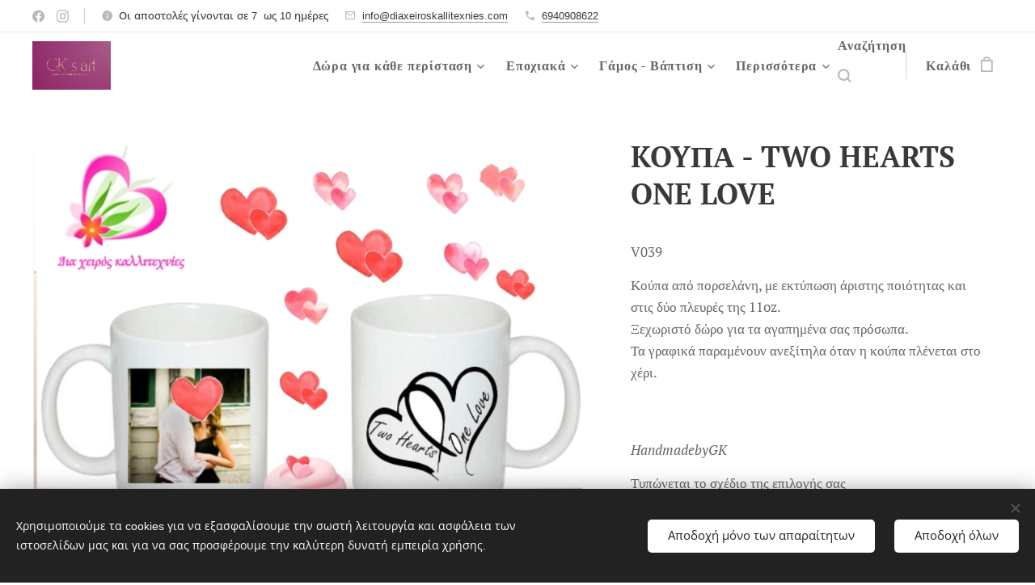

--- FILE ---
content_type: text/html; charset=UTF-8
request_url: https://www.gkart.gr/p/koypa-two-hearts-one-love/
body_size: 29846
content:
<!DOCTYPE html>
<html class="no-js" prefix="og: https://ogp.me/ns#" lang="el">
<head><link rel="preconnect" href="https://duyn491kcolsw.cloudfront.net" crossorigin><link rel="preconnect" href="https://fonts.gstatic.com" crossorigin><meta charset="utf-8"><link rel="shortcut icon" href="https://b7fbdccdd5.clvaw-cdnwnd.com/e66d3b0633df794682e5e1c5cd2f4a28/200003259-5dd845dd86/Screenshot%20%28369%29.png?ph=b7fbdccdd5"><link rel="apple-touch-icon" href="https://b7fbdccdd5.clvaw-cdnwnd.com/e66d3b0633df794682e5e1c5cd2f4a28/200003259-5dd845dd86/Screenshot%20%28369%29.png?ph=b7fbdccdd5"><link rel="icon" href="https://b7fbdccdd5.clvaw-cdnwnd.com/e66d3b0633df794682e5e1c5cd2f4a28/200003259-5dd845dd86/Screenshot%20%28369%29.png?ph=b7fbdccdd5">
    <meta http-equiv="X-UA-Compatible" content="IE=edge">
    <title>KOYΠΑ - TWO HEARTS ONE LOVE :: Δια χειρός καλλιτεχνίες</title>
    <meta name="viewport" content="width=device-width,initial-scale=1">
    <meta name="msapplication-tap-highlight" content="no">
    
    <link href="https://duyn491kcolsw.cloudfront.net/files/0r/0rk/0rklmm.css?ph=b7fbdccdd5" media="print" rel="stylesheet">
    <link href="https://duyn491kcolsw.cloudfront.net/files/2e/2e5/2e5qgh.css?ph=b7fbdccdd5" media="screen and (min-width:100000em)" rel="stylesheet" data-type="cq" disabled>
    <link rel="stylesheet" href="https://duyn491kcolsw.cloudfront.net/files/45/45b/45boco.css?ph=b7fbdccdd5"><link rel="stylesheet" href="https://duyn491kcolsw.cloudfront.net/files/4e/4er/4ersdq.css?ph=b7fbdccdd5" media="screen and (min-width:37.5em)"><link rel="stylesheet" href="https://duyn491kcolsw.cloudfront.net/files/2v/2vp/2vpyx8.css?ph=b7fbdccdd5" data-wnd_color_scheme_file=""><link rel="stylesheet" href="https://duyn491kcolsw.cloudfront.net/files/34/34q/34qmjb.css?ph=b7fbdccdd5" data-wnd_color_scheme_desktop_file="" media="screen and (min-width:37.5em)" disabled=""><link rel="stylesheet" href="https://duyn491kcolsw.cloudfront.net/files/1i/1io/1ioz0e.css?ph=b7fbdccdd5" data-wnd_additive_color_file=""><link rel="stylesheet" href="https://duyn491kcolsw.cloudfront.net/files/1r/1rx/1rxrhj.css?ph=b7fbdccdd5" data-wnd_typography_file=""><link rel="stylesheet" href="https://duyn491kcolsw.cloudfront.net/files/19/196/196wl1.css?ph=b7fbdccdd5" data-wnd_typography_desktop_file="" media="screen and (min-width:37.5em)" disabled=""><script>(()=>{let e=!1;const t=()=>{if(!e&&window.innerWidth>=600){for(let e=0,t=document.querySelectorAll('head > link[href*="css"][media="screen and (min-width:37.5em)"]');e<t.length;e++)t[e].removeAttribute("disabled");e=!0}};t(),window.addEventListener("resize",t),"container"in document.documentElement.style||fetch(document.querySelector('head > link[data-type="cq"]').getAttribute("href")).then((e=>{e.text().then((e=>{const t=document.createElement("style");document.head.appendChild(t),t.appendChild(document.createTextNode(e)),import("https://duyn491kcolsw.cloudfront.net/client/js.polyfill/container-query-polyfill.modern.js").then((()=>{let e=setInterval((function(){document.body&&(document.body.classList.add("cq-polyfill-loaded"),clearInterval(e))}),100)}))}))}))})()</script>
<link rel="preload stylesheet" href="https://duyn491kcolsw.cloudfront.net/files/2m/2m8/2m8msc.css?ph=b7fbdccdd5" as="style"><link rel="preload stylesheet" href="https://duyn491kcolsw.cloudfront.net/files/35/35j/35j72o.css?ph=b7fbdccdd5" as="style"><meta name="description" content=""><meta name="keywords" content=""><meta name="generator" content="Webnode 2"><meta name="apple-mobile-web-app-capable" content="no"><meta name="apple-mobile-web-app-status-bar-style" content="black"><meta name="format-detection" content="telephone=no">

<meta property="og:url" content="https://gkart.gr/p/koypa-two-hearts-one-love/"><meta property="og:title" content="KOYΠΑ - TWO HEARTS ONE LOVE :: Δια χειρός καλλιτεχνίες"><meta property="og:type" content="article"><meta property="og:site_name" content="Δια χειρός καλλιτεχνίες"><meta property="og:image" content="https://b7fbdccdd5.clvaw-cdnwnd.com/e66d3b0633df794682e5e1c5cd2f4a28/200000721-1355213555/700/%CE%A3%CF%84%CE%B9%CE%B3%CE%BC%CE%B9%CF%8C%CF%84%CF%85%CF%80%CE%BF%20%CE%BF%CE%B8%CF%8C%CE%BD%CE%B7%CF%82%20%28334%29.png?ph=b7fbdccdd5"><meta name="robots" content="index,follow"><link rel="canonical" href="https://www.gkart.gr/p/koypa-two-hearts-one-love/"><script>window.checkAndChangeSvgColor=function(c){try{var a=document.getElementById(c);if(a){c=[["border","borderColor"],["outline","outlineColor"],["color","color"]];for(var h,b,d,f=[],e=0,m=c.length;e<m;e++)if(h=window.getComputedStyle(a)[c[e][1]].replace(/\s/g,"").match(/^rgb[a]?\(([0-9]{1,3}),([0-9]{1,3}),([0-9]{1,3})/i)){b="";for(var g=1;3>=g;g++)b+=("0"+parseInt(h[g],10).toString(16)).slice(-2);"0"===b.charAt(0)&&(d=parseInt(b.substr(0,2),16),d=Math.max(16,d),b=d.toString(16)+b.slice(-4));f.push(c[e][0]+"="+b)}if(f.length){var k=a.getAttribute("data-src"),l=k+(0>k.indexOf("?")?"?":"&")+f.join("&");a.src!=l&&(a.src=l,a.outerHTML=a.outerHTML)}}}catch(n){}};</script><script src="https://www.googletagmanager.com/gtag/js?id=G-LJWKH6B54Z" async></script><script>
						window.dataLayer = window.dataLayer || [];
						function gtag(){
						
						dataLayer.push(arguments);}
						gtag('js', new Date());
						</script><script>gtag('consent', 'default', {'ad_storage': 'denied', 'analytics_storage': 'denied', 'ad_user_data': 'denied', 'ad_personalization': 'denied' });</script><script>gtag('config', 'G-LJWKH6B54Z');</script><script>
				  !function(f,b,e,v,n,t,s)
				  {if(f.fbq)return;n=f.fbq=function(){n.callMethod?
				  n.callMethod.apply(n,arguments):n.queue.push(arguments)};
				  if(!f._fbq)f._fbq=n;n.push=n;n.loaded=!0;n.version='2.0';
				  n.queue=[];t=b.createElement(e);t.async=!0;
				  t.src=v;s=b.getElementsByTagName(e)[0];
				  s.parentNode.insertBefore(t,s)}(window, document,'script',
				  'https://connect.facebook.net/en_US/fbevents.js');
				  fbq('consent', 'revoke');
				  fbq('init', '536586307233492');
				  fbq('track', 'PageView');
			</script></head>
<body class="l wt-product l-default l-d-none b-btn-fr b-btn-s-l b-btn-dbb b-btn-bw-2 img-d-fr img-t-u img-h-z line-solid b-e-ds lbox-d c-s-n  wnd-s-i hb-on  wnd-fe   wnd-eshop"><noscript>
				<iframe
				 src="https://www.googletagmanager.com/ns.html?id=GTM-542MMSL"
				 height="0"
				 width="0"
				 style="display:none;visibility:hidden"
				 >
				 </iframe>
			</noscript>

<div class="wnd-page l-page cs-gray ac-e0e0e0 ac-light t-t-fs-m t-t-fw-m t-t-sp-n t-t-d-n t-s-fs-m t-s-fw-m t-s-sp-n t-s-d-n t-p-fs-m t-p-fw-m t-p-sp-n t-h-fs-m t-h-fw-m t-h-sp-n t-bq-fs-m t-bq-fw-m t-bq-sp-n t-bq-d-l t-btn-fw-l t-nav-fw-s t-pd-fw-s t-nav-tt-n">
    <div class="l-w t cf t-08">
        <div class="l-bg cf">
            <div class="s-bg-l">
                
                
            </div>
        </div>
        <header class="l-h cf">
            <div class="sw cf">
	<div class="sw-c cf"><section class="s s-hb cf sc-w   wnd-w-wider wnd-hbs-on wnd-hbi-on wnd-hbi-news-on">
	<div class="s-w cf">
		<div class="s-o cf">
			<div class="s-bg cf">
                <div class="s-bg-l">
                    
                    
                </div>
			</div>
			<div class="s-c">
                <div class="s-hb-c cf">
                    <div class="hb-si">
                        <div class="si">
    <div class="si-c"><a href="https://www.facebook.com/diaxeiroskallitexnies/?ref=pages_you_manage" target="_blank" rel="noreferrer" title="Facebook"><svg xmlns="https://www.w3.org/2000/svg" viewBox="0 0 24 24" height="18px" width="18px"><path d="M24 12.073c0-6.627-5.373-12-12-12s-12 5.373-12 12c0 5.99 4.388 10.954 10.125 11.854v-8.385H7.078v-3.47h3.047V9.43c0-3.007 1.792-4.669 4.533-4.669 1.312 0 2.686.235 2.686.235v2.953H15.83c-1.491 0-1.956.925-1.956 1.874v2.25h3.328l-.532 3.47h-2.796v8.385C19.612 23.027 24 18.062 24 12.073z" fill="#bebebe"></path></svg></a><a href="https://www.instagram.com/diaxeiros_kallitehnies/" target="_blank" rel="noreferrer" title="Instagram"><svg viewBox="0 0 24 24" xmlns="https://www.w3.org/2000/svg" height="18px" width="18px"><path d="M12 0C8.74 0 8.333.015 7.053.072 5.775.132 4.905.333 4.14.63c-.789.306-1.459.717-2.126 1.384S.935 3.35.63 4.14C.333 4.905.131 5.775.072 7.053.012 8.333 0 8.74 0 12s.015 3.667.072 4.947c.06 1.277.261 2.148.558 2.913a5.885 5.885 0 001.384 2.126A5.868 5.868 0 004.14 23.37c.766.296 1.636.499 2.913.558C8.333 23.988 8.74 24 12 24s3.667-.015 4.947-.072c1.277-.06 2.148-.262 2.913-.558a5.898 5.898 0 002.126-1.384 5.86 5.86 0 001.384-2.126c.296-.765.499-1.636.558-2.913.06-1.28.072-1.687.072-4.947s-.015-3.667-.072-4.947c-.06-1.277-.262-2.149-.558-2.913a5.89 5.89 0 00-1.384-2.126A5.847 5.847 0 0019.86.63c-.765-.297-1.636-.499-2.913-.558C15.667.012 15.26 0 12 0zm0 2.16c3.203 0 3.585.016 4.85.071 1.17.055 1.805.249 2.227.415.562.217.96.477 1.382.896.419.42.679.819.896 1.381.164.422.36 1.057.413 2.227.057 1.266.07 1.646.07 4.85s-.015 3.585-.074 4.85c-.061 1.17-.256 1.805-.421 2.227a3.81 3.81 0 01-.899 1.382 3.744 3.744 0 01-1.38.896c-.42.164-1.065.36-2.235.413-1.274.057-1.649.07-4.859.07-3.211 0-3.586-.015-4.859-.074-1.171-.061-1.816-.256-2.236-.421a3.716 3.716 0 01-1.379-.899 3.644 3.644 0 01-.9-1.38c-.165-.42-.359-1.065-.42-2.235-.045-1.26-.061-1.649-.061-4.844 0-3.196.016-3.586.061-4.861.061-1.17.255-1.814.42-2.234.21-.57.479-.96.9-1.381.419-.419.81-.689 1.379-.898.42-.166 1.051-.361 2.221-.421 1.275-.045 1.65-.06 4.859-.06l.045.03zm0 3.678a6.162 6.162 0 100 12.324 6.162 6.162 0 100-12.324zM12 16c-2.21 0-4-1.79-4-4s1.79-4 4-4 4 1.79 4 4-1.79 4-4 4zm7.846-10.405a1.441 1.441 0 01-2.88 0 1.44 1.44 0 012.88 0z" fill="#bebebe"></path></svg></a></div>
</div>
                    </div>
                    <div class="hb-ci">
                        <div class="ci">
    <div class="ci-c" data-placeholder="Στοιχεία επικοινωνίας"><div class="ci-news"><span>Οι αποστολές γίνονται σε 7&nbsp; ως 10 ημέρες</span></div><div class="ci-mail"><span><a href="mailto:info@diaxeiroskallitexnies.com">info@diaxeiroskallitexnies.com</a></span></div><div class="ci-phone"><span><a href="tel:6940908622">6940908622</a></span></div></div>
</div>
                    </div>
                    <div class="hb-ccy">
                        
                    </div>
                    <div class="hb-lang">
                        
                    </div>
                </div>
			</div>
		</div>
	</div>
</section><section data-space="true" class="s s-hn s-hn-default wnd-mt-classic wnd-na-c logo-classic sc-w   wnd-w-wider wnd-nh-m hm-hidden  wnd-nav-sticky menu-default">
	<div class="s-w">
		<div class="s-o">

			<div class="s-bg">
                <div class="s-bg-l">
                    
                    
                </div>
			</div>

			<div class="h-w h-f wnd-fixed">

				<div class="n-l">
					<div class="s-c menu-nav">
						<div class="logo-block">
							<div class="b b-l logo logo-default logo-nb tinos wnd-iar-2-1 logo-21 b-ls-l" id="wnd_LogoBlock_682271" data-wnd_mvc_type="wnd.fe.LogoBlock">
	<div class="b-l-c logo-content">
		<a class="b-l-link logo-link" href="/home/">

			<div class="b-l-image logo-image">
				<div class="b-l-image-w logo-image-cell">
                    <picture><source type="image/webp" srcset="https://b7fbdccdd5.clvaw-cdnwnd.com/e66d3b0633df794682e5e1c5cd2f4a28/200004656-48f7d48f80/450/viber_image_2024-09-24_10-19-10-002.webp?ph=b7fbdccdd5 450w, https://b7fbdccdd5.clvaw-cdnwnd.com/e66d3b0633df794682e5e1c5cd2f4a28/200004656-48f7d48f80/700/viber_image_2024-09-24_10-19-10-002.webp?ph=b7fbdccdd5 700w, https://b7fbdccdd5.clvaw-cdnwnd.com/e66d3b0633df794682e5e1c5cd2f4a28/200004656-48f7d48f80/viber_image_2024-09-24_10-19-10-002.webp?ph=b7fbdccdd5 1920w" sizes="(min-width: 600px) 450px, (min-width: 360px) calc(100vw * 0.8), 100vw" ><img src="https://b7fbdccdd5.clvaw-cdnwnd.com/e66d3b0633df794682e5e1c5cd2f4a28/200004655-7669576698/viber_image_2024-09-24_10-19-10-002.png?ph=b7fbdccdd5" alt="" width="1920" height="1185" class="wnd-logo-img" ></picture>
				</div>
			</div>

			

			<div class="b-l-br logo-br"></div>

			<div class="b-l-text logo-text-wrapper">
				<div class="b-l-text-w logo-text">
					<span class="b-l-text-c logo-text-cell"></span>
				</div>
			</div>

		</a>
	</div>
</div>
						</div>

						<div id="menu-slider">
							<div id="menu-block">
								<nav id="menu"><div class="menu-font menu-wrapper">
	<a href="#" class="menu-close" rel="nofollow" title="Close Menu"></a>
	<ul role="menubar" aria-label="Μενού" class="level-1">
		<li role="none" class="wnd-with-submenu">
			<a class="menu-item" role="menuitem" href="/dora-gia-kathe-peristasi/"><span class="menu-item-text">Δώρα για κάθε περίσταση</span></a>
			<ul role="menubar" aria-label="Μενού" class="level-2">
		<li role="none" class="wnd-with-submenu">
			<a class="menu-item" role="menuitem" href="/dora-gia-ton-daskalo-kai-tin-daskala/"><span class="menu-item-text">Δώρα για τον δάσκαλο και την δασκάλα</span></a>
			<ul role="menubar" aria-label="Μενού" class="level-3">
		<li role="none">
			<a class="menu-item" role="menuitem" href="/dora-gia-oli-ti-chronia/"><span class="menu-item-text">Δώρα για όλη τη χρονιά</span></a>
			
		</li><li role="none">
			<a class="menu-item" role="menuitem" href="/epochiaka-dora/"><span class="menu-item-text">Εποχιακά δώρα</span></a>
			
		</li>
	</ul>
		</li><li role="none">
			<a class="menu-item" role="menuitem" href="/dora-gia-ti-mitera/"><span class="menu-item-text">Δώρα για τη μητέρα</span></a>
			
		</li><li role="none">
			<a class="menu-item" role="menuitem" href="/dora-gia-ton-mpampa/"><span class="menu-item-text">Δώρα για τον μπαμπά</span></a>
			
		</li><li role="none">
			<a class="menu-item" role="menuitem" href="/dora-gia-ton-pappoy-kai-ti-giagia/"><span class="menu-item-text">Δώρα για τον παππού και τη γιαγιά</span></a>
			
		</li><li role="none">
			<a class="menu-item" role="menuitem" href="/dora-gia-epaggelmaties/"><span class="menu-item-text">Δώρα για επαγγελματίες</span></a>
			
		</li><li role="none" class="wnd-with-submenu">
			<a class="menu-item" role="menuitem" href="/dora-gia-neogennito/"><span class="menu-item-text">Δώρα για νεογέννητο </span></a>
			<ul role="menubar" aria-label="Μενού" class="level-3">
		<li role="none" class="wnd-with-submenu">
			<a class="menu-item" role="menuitem" href="/anamnistika-gennisis/"><span class="menu-item-text">Αναμνηστικά γέννησης</span></a>
			<ul role="menubar" aria-label="Μενού" class="level-3 level-max">
		<li role="none">
			<a class="menu-item" role="menuitem" href="/xylina/"><span class="menu-item-text">Ξύλινα </span></a>
			
		</li><li role="none">
			<a class="menu-item" role="menuitem" href="/kornizes/"><span class="menu-item-text">Κορνίζες</span></a>
			
		</li><li role="none">
			<a class="menu-item" role="menuitem" href="/maxilaria-anamnistika/"><span class="menu-item-text">Μαξιλάρια-Αναμνηστικά</span></a>
			
		</li>
	</ul>
		</li><li role="none">
			<a class="menu-item" role="menuitem" href="/diakosmisi-domatioy/"><span class="menu-item-text">Διακόσμηση δωματίου</span></a>
			
		</li><li role="none">
			<a class="menu-item" role="menuitem" href="/thikes-gia-vivliaria-ygeias/"><span class="menu-item-text">Θήκες για βιβλιάρια υγείας</span></a>
			
		</li><li role="none">
			<a class="menu-item" role="menuitem" href="/koytia-gia-ta-prota-antikeimena/"><span class="menu-item-text">Κουτιά για τα πρώτα αντικείμενα</span></a>
			
		</li><li role="none">
			<a class="menu-item" role="menuitem" href="/exo-ta-papoytsakia/"><span class="menu-item-text">Έξω τα παπουτσάκια</span></a>
			
		</li>
	</ul>
		</li><li role="none">
			<a class="menu-item" role="menuitem" href="/dora-gia-tin-nona-kai-ton-nono/"><span class="menu-item-text">Δώρα για την νονά και τον νονό</span></a>
			
		</li><li role="none">
			<a class="menu-item" role="menuitem" href="/dora-gia-gamo/"><span class="menu-item-text">Δώρα για γάμο</span></a>
			
		</li>
	</ul>
		</li><li role="none" class="wnd-with-submenu">
			<a class="menu-item" role="menuitem" href="/epochiaka/"><span class="menu-item-text">Εποχιακά</span></a>
			<ul role="menubar" aria-label="Μενού" class="level-2">
		<li role="none" class="wnd-with-submenu">
			<a class="menu-item" role="menuitem" href="/christoygenna/"><span class="menu-item-text">Χριστούγεννα</span></a>
			<ul role="menubar" aria-label="Μενού" class="level-3">
		<li role="none">
			<a class="menu-item" role="menuitem" href="/stolidia-dentroy-prosopopoiimena/"><span class="menu-item-text">Στολίδια δέντρου προσωποποιημένα</span></a>
			
		</li><li role="none">
			<a class="menu-item" role="menuitem" href="/rodia/"><span class="menu-item-text">Ρόδια</span></a>
			
		</li><li role="none">
			<a class="menu-item" role="menuitem" href="/goyria/"><span class="menu-item-text">Γούρια</span></a>
			
		</li><li role="none">
			<a class="menu-item" role="menuitem" href="/imerologia/"><span class="menu-item-text">Ημερολόγια</span></a>
			
		</li><li role="none">
			<a class="menu-item" role="menuitem" href="/ta-prota-moy-christoygenna/"><span class="menu-item-text">Τα πρώτα μου Χριστούγεννα</span></a>
			
		</li><li role="none">
			<a class="menu-item" role="menuitem" href="/kolokythes-diakosmitikes/"><span class="menu-item-text">Κολοκύθες διακοσμητικές</span></a>
			
		</li><li role="none">
			<a class="menu-item" role="menuitem" href="/oikogeneiaka-stolidia/"><span class="menu-item-text">Οικογενειακά στολίδια</span></a>
			
		</li><li role="none">
			<a class="menu-item" role="menuitem" href="/christoygenniatika-keria/"><span class="menu-item-text">Χριστουγεννιάτικα κεριά</span></a>
			
		</li><li role="none">
			<a class="menu-item" role="menuitem" href="/diakosmitika/"><span class="menu-item-text">Διακοσμητικά</span></a>
			
		</li><li role="none">
			<a class="menu-item" role="menuitem" href="/stolidia-diakosmitika-ritinis/"><span class="menu-item-text">Στολίδια-Διακοσμητικά ρητίνης</span></a>
			
		</li><li role="none">
			<a class="menu-item" role="menuitem" href="/maxilaria-koypes-me-typoma/"><span class="menu-item-text">Μαξιλάρια- κούπες με τύπωμα</span></a>
			
		</li><li role="none">
			<a class="menu-item" role="menuitem" href="/diafora-christoygenniatika-dora/"><span class="menu-item-text">Διάφορα χριστουγεννιάτικα δώρα</span></a>
			
		</li>
	</ul>
		</li><li role="none" class="wnd-with-submenu">
			<a class="menu-item" role="menuitem" href="/pascha/"><span class="menu-item-text">Πάσχα</span></a>
			<ul role="menubar" aria-label="Μενού" class="level-3">
		<li role="none">
			<a class="menu-item" role="menuitem" href="/lampades-gia-koritsi/"><span class="menu-item-text">Λαμπάδες για κορίτσι</span></a>
			
		</li><li role="none">
			<a class="menu-item" role="menuitem" href="/lampades-gia-agori/"><span class="menu-item-text">Λαμπάδες για αγόρι</span></a>
			
		</li><li role="none">
			<a class="menu-item" role="menuitem" href="/cheiropoiites-lampades-gia-efivoys-enilikes/"><span class="menu-item-text">Χειροποίητες λαμπάδες για εφήβους/ενήλικες</span></a>
			
		</li><li role="none">
			<a class="menu-item" role="menuitem" href="/paschalina-diakosmitika-gia-kathe-peristasi/"><span class="menu-item-text">ΠΑΣΧΑΛΙΝΑ ΔΙΑΚΟΣΜΗΤΙΚΑ ΓΙΑ ΚΑΘΕ ΠΕΡΙΣΤΑΣΗ</span></a>
			
		</li>
	</ul>
		</li><li role="none">
			<a class="menu-item" role="menuitem" href="/martes/"><span class="menu-item-text">Μάρτες</span></a>
			
		</li><li role="none">
			<a class="menu-item" role="menuitem" href="/dora-gia-ti-giorti-toy-agioy-valentinoy/"><span class="menu-item-text">Δώρα για τη γιορτή του Αγίου Βαλεντίνου</span></a>
			
		</li><li role="none" class="wnd-with-submenu">
			<a class="menu-item" role="menuitem" href="/scholika/"><span class="menu-item-text">Σχολικά</span></a>
			<ul role="menubar" aria-label="Μενού" class="level-3">
		<li role="none">
			<a class="menu-item" role="menuitem" href="/thermo-pagoyrina/"><span class="menu-item-text">Θερμό - παγουρίνα</span></a>
			
		</li><li role="none">
			<a class="menu-item" role="menuitem" href="/taper/"><span class="menu-item-text">Τάπερ</span></a>
			
		</li><li role="none">
			<a class="menu-item" role="menuitem" href="/petsetes-nipiagogeioy/"><span class="menu-item-text">Πετσέτες νηπιαγωγείου</span></a>
			
		</li><li role="none">
			<a class="menu-item" role="menuitem" href="/set-koytali-piroyni/"><span class="menu-item-text">Σετ κουτάλι - πιρούνι</span></a>
			
		</li><li role="none">
			<a class="menu-item" role="menuitem" href="/sakidia-portofolakia/"><span class="menu-item-text">Σακίδια - πορτοφολάκια</span></a>
			
		</li><li role="none">
			<a class="menu-item" role="menuitem" href="/molyvothikes-eidi-grafeioy/"><span class="menu-item-text">Μολυβοθήκες- Είδη γραφείου</span></a>
			
		</li>
	</ul>
		</li><li role="none" class="wnd-with-submenu">
			<a class="menu-item" role="menuitem" href="/syllogoi-scholeia-frontistiria-epicheiriseis/"><span class="menu-item-text">Σύλλογοι/Σχολεία/Φροντιστήρια/Επιχειρήσεις</span></a>
			<ul role="menubar" aria-label="Μενού" class="level-3">
		<li role="none">
			<a class="menu-item" role="menuitem" href="/syllogoi-pascha/"><span class="menu-item-text">Σύλλογοι - Πάσχα</span></a>
			
		</li><li role="none">
			<a class="menu-item" role="menuitem" href="/syllogoi-christoygenna/"><span class="menu-item-text">Σύλλογοι - Χριστούγεννα </span></a>
			
		</li>
	</ul>
		</li>
	</ul>
		</li><li role="none" class="wnd-with-submenu">
			<a class="menu-item" role="menuitem" href="/gamos-vaptisi/"><span class="menu-item-text">Γάμος - Βάπτιση</span></a>
			<ul role="menubar" aria-label="Μενού" class="level-2">
		<li role="none">
			<a class="menu-item" role="menuitem" href="/mpomponieres-vaptisis/"><span class="menu-item-text">Μπομπονιέρες βάπτισης</span></a>
			
		</li><li role="none">
			<a class="menu-item" role="menuitem" href="/mpomponieres-gamoy/"><span class="menu-item-text">Μπομπονιέρες γάμου</span></a>
			
		</li><li role="none">
			<a class="menu-item" role="menuitem" href="/mpomponieres-gennas/"><span class="menu-item-text">Μπομπονιέρες γέννας</span></a>
			
		</li><li role="none">
			<a class="menu-item" role="menuitem" href="/eychologia-gia-gamo-vaptisi/"><span class="menu-item-text">Ευχολόγια για γάμο - βάπτιση</span></a>
			
		</li><li role="none" class="wnd-with-submenu">
			<a class="menu-item" role="menuitem" href="/stolismos/"><span class="menu-item-text">Στολισμός</span></a>
			<ul role="menubar" aria-label="Μενού" class="level-3">
		<li role="none">
			<a class="menu-item" role="menuitem" href="/gia-to-spiti-tis-nyfis-toy-gamproy/"><span class="menu-item-text">Για το σπίτι της νύφης &amp; του γαμπρού</span></a>
			
		</li>
	</ul>
		</li><li role="none">
			<a class="menu-item" role="menuitem" href="/podies-vaftisis/"><span class="menu-item-text">Ποδιές βάφτισης</span></a>
			
		</li>
	</ul>
		</li><li role="none">
			<a class="menu-item" role="menuitem" href="/dora-gia-paidika-party/"><span class="menu-item-text">Δώρα για παιδικά πάρτυ</span></a>
			
		</li><li role="none" class="wnd-with-submenu">
			<a class="menu-item" role="menuitem" href="/proionta-me-pilo/"><span class="menu-item-text">Προϊόντα με πηλό</span></a>
			<ul role="menubar" aria-label="Μενού" class="level-2">
		<li role="none">
			<a class="menu-item" role="menuitem" href="/koypes-me-pilo/"><span class="menu-item-text">Κούπες με πηλό</span></a>
			
		</li><li role="none">
			<a class="menu-item" role="menuitem" href="/set-koytali-piroyni2/"><span class="menu-item-text">Σετ κουτάλι-πιρούνι</span></a>
			
		</li>
	</ul>
		</li><li role="none">
			<a class="menu-item" role="menuitem" href="/keria/"><span class="menu-item-text">Κεριά</span></a>
			
		</li><li role="none">
			<a class="menu-item" role="menuitem" href="/xylina-ylika/"><span class="menu-item-text">Ξύλινα Υλικά</span></a>
			
		</li><li role="none">
			<a class="menu-item" role="menuitem" href="/kornizes2/"><span class="menu-item-text">Κορνίζες</span></a>
			
		</li>
	</ul>
	<span class="more-text">Περισσότερα</span>
</div></nav>
							</div>
						</div>

						<div class="cart-and-mobile">
							<div class="search">
    <div class="search-app"></div>
</div>
							<div class="cart cf">
	<div class="cart-content">
		<a href="/cart/">
			<div class="cart-content-link">
				<div class="cart-text"><span>Καλάθι</span></div>
				<div class="cart-piece-count" data-count="0" data-wnd_cart_part="count">0</div>
				<div class="cart-piece-text" data-wnd_cart_part="text"></div>
				<div class="cart-price" data-wnd_cart_part="price">0,00 €</div>
			</div>
		</a>
	</div>
</div>

							<div id="menu-mobile">
								<a href="#" id="menu-submit"><span></span>Μενού</a>
							</div>
						</div>

					</div>
				</div>

			</div>

		</div>
	</div>
</section></div>
</div>
        </header>
        <main class="l-m cf">
            <div class="sw cf">
	<div class="sw-c cf"><section class="s s-hm s-hm-hidden wnd-h-hidden cf sc-w   hn-default"></section><section data-space="true" class="s s-ed cf sc-w   wnd-w-wider wnd-s-normal wnd-h-auto">
	<div class="s-w cf">
		<div class="s-o s-fs cf">
			<div class="s-bg cf">
                <div class="s-bg-l">
                    
                    
                </div>
			</div>
			<div class="s-c s-fs cf">
				<div class="b-e b-e-d b b-s cf" data-wnd_product_item="200003768" data-wnd_product_data="{&quot;id&quot;:200003768,&quot;name&quot;:&quot;KOY\u03a0\u0391 - TWO HEARTS ONE LOVE&quot;,&quot;image&quot;:[&quot;https:\/\/b7fbdccdd5.clvaw-cdnwnd.com\/e66d3b0633df794682e5e1c5cd2f4a28\/200000721-1355213555\/450\/%CE%A3%CF%84%CE%B9%CE%B3%CE%BC%CE%B9%CF%8C%CF%84%CF%85%CF%80%CE%BF%20%CE%BF%CE%B8%CF%8C%CE%BD%CE%B7%CF%82%20%28334%29.png?ph=b7fbdccdd5&quot;,&quot;https:\/\/b7fbdccdd5.clvaw-cdnwnd.com\/e66d3b0633df794682e5e1c5cd2f4a28\/200000721-1355213555\/%CE%A3%CF%84%CE%B9%CE%B3%CE%BC%CE%B9%CF%8C%CF%84%CF%85%CF%80%CE%BF%20%CE%BF%CE%B8%CF%8C%CE%BD%CE%B7%CF%82%20%28334%29.png?ph=b7fbdccdd5&quot;],&quot;detail_url&quot;:&quot;\/p\/koypa-two-hearts-one-love\/&quot;,&quot;category&quot;:&quot;\u0393\u03b9\u03b1 \u03b5\u03c1\u03c9\u03c4\u03b5\u03c5\u03bc\u03ad\u03bd\u03bf\u03c5\u03c2\/\u0391\u03b3\u03b9\u03bf\u03c2 \u0392\u03b1\u03bb\u03b5\u03bd\u03c4\u03af\u03bd\u03bf\u03c2&quot;,&quot;list_position&quot;:0,&quot;price&quot;:12,&quot;comparative_price&quot;:0,&quot;out_of_stock&quot;:false,&quot;availability&quot;:&quot;DO_NOT_SHOW&quot;,&quot;variants&quot;:[],&quot;variants_active&quot;:false}" data-wnd-price-info-template="&lt;span class=&quot;prd-price-info&quot;&gt;&lt;span class=&quot;prd-price-info-c&quot;&gt;{value}&lt;/span&gt;&lt;/span&gt;">
    <form class="cf" action="" method="post" data-wnd_sys_form="add-to-cart">

        <div class="b-e-d-head b-e-d-right">
            <h1 class="b-e-d-title cf"><span class="prd-title">
	<span class="prd-title-c">KOYΠΑ - TWO HEARTS ONE LOVE</span>
</span></h1>
        </div>

        <div class="b-e-d-ribbons cf">
            <span class="prd-label prd-out-of-stock">
	<span class="prd-label-c prd-out-of-stock-c"></span>
</span>
            <span class="prd-label">
	<span class="prd-label-c"></span>
</span>
        </div>

        <div class="b-e-d-gal b-e-d-left">
            <div class="prd-gal cf" id="wnd_ProductGalleryBlock_314491" data-slideshow="false">
	<div class="prd-gal-c cf">
		<ul class="prd-gal-list cf">
			<li class="prd-gal-photo wnd-orientation-landscape">
				<a class="prd-gal-link litebox" data-litebox-group="gallery" data-litebox-text="" href="https://b7fbdccdd5.clvaw-cdnwnd.com/e66d3b0633df794682e5e1c5cd2f4a28/200000721-1355213555/%CE%A3%CF%84%CE%B9%CE%B3%CE%BC%CE%B9%CF%8C%CF%84%CF%85%CF%80%CE%BF%20%CE%BF%CE%B8%CF%8C%CE%BD%CE%B7%CF%82%20%28334%29.png?ph=b7fbdccdd5" width="828" height="798">
					<div class="prd-gal-img cf">
						<div class="prd-gal-img-pos">
                            <picture><source type="image/webp" srcset="https://b7fbdccdd5.clvaw-cdnwnd.com/e66d3b0633df794682e5e1c5cd2f4a28/200001822-5cbec5cbef/450/%CE%A3%CF%84%CE%B9%CE%B3%CE%BC%CE%B9%CF%8C%CF%84%CF%85%CF%80%CE%BF%20%CE%BF%CE%B8%CF%8C%CE%BD%CE%B7%CF%82%20%28334%29.webp?ph=b7fbdccdd5 450w, https://b7fbdccdd5.clvaw-cdnwnd.com/e66d3b0633df794682e5e1c5cd2f4a28/200001822-5cbec5cbef/700/%CE%A3%CF%84%CE%B9%CE%B3%CE%BC%CE%B9%CF%8C%CF%84%CF%85%CF%80%CE%BF%20%CE%BF%CE%B8%CF%8C%CE%BD%CE%B7%CF%82%20%28334%29.webp?ph=b7fbdccdd5 700w, https://b7fbdccdd5.clvaw-cdnwnd.com/e66d3b0633df794682e5e1c5cd2f4a28/200001822-5cbec5cbef/%CE%A3%CF%84%CE%B9%CE%B3%CE%BC%CE%B9%CF%8C%CF%84%CF%85%CF%80%CE%BF%20%CE%BF%CE%B8%CF%8C%CE%BD%CE%B7%CF%82%20%28334%29.webp?ph=b7fbdccdd5 828w" sizes="(min-width: 768px) 60vw, 100vw" ><img src="https://b7fbdccdd5.clvaw-cdnwnd.com/e66d3b0633df794682e5e1c5cd2f4a28/200000721-1355213555/%CE%A3%CF%84%CE%B9%CE%B3%CE%BC%CE%B9%CF%8C%CF%84%CF%85%CF%80%CE%BF%20%CE%BF%CE%B8%CF%8C%CE%BD%CE%B7%CF%82%20%28334%29.png?ph=b7fbdccdd5" alt="" width="828" height="798" loading="lazy" ></picture>
						</div>
					</div>
					<div class="prd-gal-title cf"><span></span></div>
				</a>
			</li>
		</ul>
	</div>

	<div class="prd-gal-nav dots cf">
		<div class="prd-gal-nav-arrow-prev prd-gal-nav-arrow">
			<div class="prd-gal-nav-arrow-submit"></div>
		</div>

		<div class="prd-gal-nav-c dots-content cf"></div>

		<div class="prd-gal-nav-arrow-next prd-gal-nav-arrow">
			<div class="prd-gal-nav-arrow-submit"></div>
		</div>
	</div>

	
</div>
        </div>

        <div class="b-e-d-c b-e-d-right">
            <div class="b-text text prd-text">
	<div class="prd-text-c"><p>V039</p><p>Κούπα από πορσελάνη, με εκτύπωση άριστης ποιότητας και στις δύο πλευρές της 11oz. <br>Ξεχωριστό δώρο για τα αγαπημένα σας πρόσωπα.<br>Τα γραφικά παραμένουν ανεξίτηλα όταν η κούπα πλένεται στο χέρι.</p><p><br></p><p class=""></p><p class=""><em>Hand</em><em>made</em><em>by</em><em>GK</em></p><p class="">Τυπώνεται το σχέδιο της επιλογής σας</p><p>Την φωτογραφία σας μπορείτε να τη στείλετε :</p><p>- στη σελίδα μας στο facebook https://www.facebook.com/diaxeiroskallitexnies</p><p>- στο email info@diaxeiroskallitexnies.com</p><p class="">Μπορείτε να αναφέρετε τις λεπτομέρειες στο τελευταίο βήμα της παραγγελίας στο πλαίσιο " Πρόσθετες πληροφορίες".&nbsp;</p></div>
</div>
            
            <div class="b-e-d-price cf">
                <span class="prd-price">
	<span class="prd-price-pref-text wnd-product-prefix-text"></span><span class="prd-price-pref"></span><span class="prd-price-c wnd-product-price">12,00</span><span class="prd-price-suf">&nbsp;€</span><span class="prd-price-suf-text wnd-product-suffix-text"></span>
</span>
                <span class="prd-price prd-price-com wnd-product-comparative-price-area wnd-empty" style="display:none">
	<span class="prd-price-pref"></span><span class="prd-price-c wnd-product-comparative-price-content">0,00</span><span class="prd-price-suf">&nbsp;€</span>
</span>
            </div>
            <div class="b-e-d-price b-e-d-price-info" data-wnd-identifier="wnd-price-info-container">
                
                
                
                
                
            </div>
            <div class="b-e-d-stock b-e-d-stock-info" data-wnd-identifier="wnd-stock-info-container">
                <span class="prd-stock-info" data-wnd-identifier="wnd-stock-info">
    <span class="wt-bold"></span>
</span>
            </div>

            <div class="b-e-d-submit cf">
                <div class="prd-crt b-btn b-btn-3 b-btn-atc b-btn-i-left b-btn-i-atc wnd-fixed cf">
                    <button class="b-btn-l b-btn-fixed" type="submit" name="send" value="wnd_ProductDetailFormBlock_844271" disabled data-wnd_add_to_cart_button>
                        <span class="b-btn-t">Προσθήκη στο καλάθι</span>
                        <span class="b-btn-a-l">
							<span class="loader"></span>
						</span>
                        <span class="b-btn-a-a">
							<span class="checked"></span>
							Προστέθηκε στο καλάθι
						</span>
                        <span class="b-btn-ofs">Μη διαθέσιμο</span>
                    </button>
                </div>
            </div>
        </div>

        <input type="hidden" name="id" value="200003768">

    </form>
<script>gtag('event', 'view_item', {"items":{"id":200003768,"name":"KOY\u03a0\u0391 - TWO HEARTS ONE LOVE","category":"\u0393\u03b9\u03b1 \u03b5\u03c1\u03c9\u03c4\u03b5\u03c5\u03bc\u03ad\u03bd\u03bf\u03c5\u03c2\/\u0391\u03b3\u03b9\u03bf\u03c2 \u0392\u03b1\u03bb\u03b5\u03bd\u03c4\u03af\u03bd\u03bf\u03c2","list_position":0,"price":"12.0000"},"send_to":"G-LJWKH6B54Z"});</script>
<script>fbq('track', 'ViewContent', {"content_name":"KOY\u03a0\u0391 - TWO HEARTS ONE LOVE","content_category":"\u0393\u03b9\u03b1 \u03b5\u03c1\u03c9\u03c4\u03b5\u03c5\u03bc\u03ad\u03bd\u03bf\u03c5\u03c2\/\u0391\u03b3\u03b9\u03bf\u03c2 \u0392\u03b1\u03bb\u03b5\u03bd\u03c4\u03af\u03bd\u03bf\u03c2","content_ids":[200003768],"content_type":"product","value":"12.0000","currency":"EUR"});</script></div>
				<div class="ez cf wnd-no-cols">
	<div class="ez-c"><div class="form b b-s b-form-light f-rg-normal cf">
	<form action="" method="post">

		<fieldset class="form-fieldset">
			<div><div class="form-input form-text watch-change cf wnd-form-field">
	<input id="field-wnd_ShortTextField_863489991" name="wnd_ShortTextField_863489991" value="" type="text" maxlength="150">
	<label for="field-wnd_ShortTextField_863489991"><span class="it b link">
	<span class="it-c">Εισάγετε κείμενο</span>
</span></label>
</div></div>
		</fieldset>

        

		<div class="form-submit b-btn cf b-btn-1">
			<button class="b-btn-l" type="submit" name="send" value="wnd_FormBlock_578662635">
				<span class="text b-btn-t">Υποβολή</span>
			</button>
		</div>

	</form>

    

    
</div><div class="b b-text cf">
	<div class="b-c b-text-c b-s b-s-t60 b-s-b60 b-cs cf"></div>
</div></div>
</div>
			</div>
		</div>
	</div>
</section></div>
</div>
        </main>
        <footer class="l-f cf">
            <div class="sw cf">
	<div class="sw-c cf"><section data-wn-border-element="s-f-border" class="s s-f s-f-edit sc-m wnd-background-image  wnd-w-wider wnd-s-high wnd-h-auto">
	<div class="s-w">
		<div class="s-o">
			<div class="s-bg">
                <div class="s-bg-l wnd-background-image fx-none bgpos-center-center bgatt-scroll overlay-brownred">
                    <picture><source type="image/webp" srcset="https://b7fbdccdd5.clvaw-cdnwnd.com/e66d3b0633df794682e5e1c5cd2f4a28/200003216-1880618807/700/Screenshot%20%28358%29.webp?ph=b7fbdccdd5 700w, https://b7fbdccdd5.clvaw-cdnwnd.com/e66d3b0633df794682e5e1c5cd2f4a28/200003216-1880618807/Screenshot%20%28358%29.webp?ph=b7fbdccdd5 1414w, https://b7fbdccdd5.clvaw-cdnwnd.com/e66d3b0633df794682e5e1c5cd2f4a28/200003216-1880618807/Screenshot%20%28358%29.webp?ph=b7fbdccdd5 2x" sizes="100vw" ><img src="https://b7fbdccdd5.clvaw-cdnwnd.com/e66d3b0633df794682e5e1c5cd2f4a28/200003215-f4096f4098/Screenshot%20%28358%29.png?ph=b7fbdccdd5" width="1414" height="841" alt="" loading="lazy" ></picture>
                    
                </div>
			</div>
			<div class="s-f-ez">
				<div class="s-c s-f-border">
					<div>
						<div class="ez cf wnd-no-cols">
	<div class="ez-c"><div class="b-img b-img-link b b-s cf wnd-orientation-landscape wnd-type-image img-s-n" style="margin-left:13.39%;margin-right:13.39%;" id="wnd_ImageBlock_66832">
    <a class="b-img-a" title="" href="https://greece20.gov.gr/" target="_blank">
        <div class="b-img-w">
            <div class="b-img-c" style="padding-bottom:22.03%;text-align:center;">
                <picture><source type="image/webp" srcset="https://b7fbdccdd5.clvaw-cdnwnd.com/e66d3b0633df794682e5e1c5cd2f4a28/200003658-9c1139c116/450/thumbnail_dypa-banner-epixirhsis-programmata-taa.webp?ph=b7fbdccdd5 450w, https://b7fbdccdd5.clvaw-cdnwnd.com/e66d3b0633df794682e5e1c5cd2f4a28/200003658-9c1139c116/700/thumbnail_dypa-banner-epixirhsis-programmata-taa.webp?ph=b7fbdccdd5 700w, https://b7fbdccdd5.clvaw-cdnwnd.com/e66d3b0633df794682e5e1c5cd2f4a28/200003658-9c1139c116/thumbnail_dypa-banner-epixirhsis-programmata-taa.webp?ph=b7fbdccdd5 1920w" sizes="100vw" ><img id="wnd_ImageBlock_66832_img" src="https://b7fbdccdd5.clvaw-cdnwnd.com/e66d3b0633df794682e5e1c5cd2f4a28/200003657-85d4285d45/thumbnail_dypa-banner-epixirhsis-programmata-taa.jpeg?ph=b7fbdccdd5" alt="" width="1920" height="423" loading="lazy" style="top:0%;left:0%;width:100%;height:100%;position:absolute;" ></picture>
				</div>
            
	    </div>
    </a>
</div></div>
</div>
					</div>
				</div>
			</div>
			<div class="s-c s-f-l-w">
				<div class="s-f-l b-s b-s-t0 b-s-b0">
					<div class="s-f-l-c s-f-l-c-first">
						<div class="s-f-sf">
                            <span class="sf b">
<span class="sf-content sf-c link">Υλοποιήθηκε από τη <a href="https://www.webnode.gr?utm_source=text&utm_medium=footer&utm_campaign=free1&utm_content=wnd2" rel="nofollow" target="_blank">Webnode</a></span>
</span>
                            <span class="sf-cbr link">
    <a href="#" rel="nofollow">Cookies</a>
</span>
                            
                            
                            
						</div>
					</div>
					<div class="s-f-l-c s-f-l-c-last">
						<div class="s-f-lang lang-select cf">
	
</div>
					</div>
                    <div class="s-f-l-c s-f-l-c-currency">
                        <div class="s-f-ccy ccy-select cf">
	
</div>
                    </div>
				</div>
			</div>
		</div>
	</div>
	<div class="s-f-bg-stripe"></div>
</section></div>
</div>
        </footer>
    </div>
    
</div>
<section class="cb cb-dark" id="cookiebar" style="display:none;" id="cookiebar" style="display:none;">
	<div class="cb-bar cb-scrollable">
		<div class="cb-bar-c">
			<div class="cb-bar-text">Χρησιμοποιούμε τα cookies για να εξασφαλίσουμε την σωστή λειτουργία και ασφάλεια των ιστοσελίδων μας και για να σας προσφέρουμε την καλύτερη δυνατή εμπειρία χρήσης.</div>
			<div class="cb-bar-buttons">
				<button class="cb-button cb-close-basic" data-action="accept-necessary">
					<span class="cb-button-content">Αποδοχή μόνο των απαραίτητων</span>
				</button>
				<button class="cb-button cb-close-basic" data-action="accept-all">
					<span class="cb-button-content">Αποδοχή όλων</span>
				</button>
				
			</div>
		</div>
        <div class="cb-close cb-close-basic" data-action="accept-necessary"></div>
	</div>

	<div class="cb-popup cb-light close">
		<div class="cb-popup-c">
			<div class="cb-popup-head">
				<h3 class="cb-popup-title">Προχωρημένες ρυθμίσεις</h3>
				<p class="cb-popup-text">Μπορείτε να προσαρμόσετε τις προτιμήσεις σας για τα cookies εδώ. Ενεργοποιήστε ή απενεργοποιήστε τις παρακάτω κατηγορίες και αποθηκεύστε τις επιλογές σας.</p>
			</div>
			<div class="cb-popup-options cb-scrollable">
				<div class="cb-option">
					<input class="cb-option-input" type="checkbox" id="necessary" name="necessary" readonly="readonly" disabled="disabled" checked="checked">
                    <div class="cb-option-checkbox"></div>
                    <label class="cb-option-label" for="necessary">Απαραίτητα cookies</label>
					<div class="cb-option-text">Τα απαραίτητα cookies χρειάζονται για την ασφαλή και σωστή λειτουργία της ιστοσελίδας μας και της διαδικασίας εγγραφής.</div>
				</div><div class="cb-option">
					<input class="cb-option-input" type="checkbox" id="functional" name="functional">
                    <div class="cb-option-checkbox"></div>
                    <label class="cb-option-label" for="functional">Cookies λειτουργίας (Functional cookies)</label>
					<div class="cb-option-text">Τα cookies λειτουργίας (functional cookies) απομνημονεύουν τις προτιμήσεις σας για την ιστοσελίδα μας και επιτρέπουν την προσαρμογή της.</div>
				</div><div class="cb-option">
					<input class="cb-option-input" type="checkbox" id="performance" name="performance">
                    <div class="cb-option-checkbox"></div>
                    <label class="cb-option-label" for="performance">Cookies απόδοσης (Performance cookies)</label>
					<div class="cb-option-text">Τα cookies απόδοσης (performance cookies) ελέγχουν την απόδοση της ιστοσελίδας μας.</div>
				</div><div class="cb-option">
					<input class="cb-option-input" type="checkbox" id="marketing" name="marketing">
                    <div class="cb-option-checkbox"></div>
                    <label class="cb-option-label" for="marketing">Marketing / cookies τρίτων (third party)</label>
					<div class="cb-option-text">Τα marketing cookies μας επιτρέπουν να μετρήσουμε και να αναλύσουμε την απόδοση της ιστοσελίδας μας.</div>
				</div>
			</div>
			<div class="cb-popup-footer">
				<button class="cb-button cb-save-popup" data-action="advanced-save">
					<span class="cb-button-content">Αποθήκευση</span>
				</button>
			</div>
			<div class="cb-close cb-close-popup" data-action="close"></div>
		</div>
	</div>
</section>

   <script src="https://duyn491kcolsw.cloudfront.net/files/3n/3no/3nov38.js?ph=b7fbdccdd5" crossorigin="anonymous" type="module"></script><script>document.querySelector(".wnd-fe")&&[...document.querySelectorAll(".c")].forEach((e=>{const t=e.querySelector(".b-text:only-child");t&&""===t.querySelector(".b-text-c").innerText&&e.classList.add("column-empty")}))</script>


<script src="https://duyn491kcolsw.cloudfront.net/client.fe/js.compiled/lang.el.2095.js?ph=b7fbdccdd5" crossorigin="anonymous"></script><script src="https://duyn491kcolsw.cloudfront.net/client.fe/js.compiled/compiled.multi.2-2201.js?ph=b7fbdccdd5" crossorigin="anonymous"></script><script>var wnd = wnd || {};wnd.$data = {"image_content_items":{"wnd_ThumbnailBlock_1":{"id":"wnd_ThumbnailBlock_1","type":"wnd.pc.ThumbnailBlock"},"wnd_HeaderSection_header_main_648780":{"id":"wnd_HeaderSection_header_main_648780","type":"wnd.pc.HeaderSection"},"wnd_Section_eshop_product_detail_852274":{"id":"wnd_Section_eshop_product_detail_852274","type":"wnd.pc.Section"},"wnd_ProductGalleryBlock_314491":{"id":"wnd_ProductGalleryBlock_314491","type":"wnd.pc.ProductGalleryBlock"},"wnd_ImageBlock_272879":{"id":"wnd_ImageBlock_272879","type":"wnd.pc.ImageBlock"},"wnd_ProductPhotoImageBlock_72054":{"id":"wnd_ProductPhotoImageBlock_72054","type":"wnd.pc.ProductPhotoImageBlock"},"wnd_LogoBlock_682271":{"id":"wnd_LogoBlock_682271","type":"wnd.pc.LogoBlock"},"wnd_FooterSection_footer_310937":{"id":"wnd_FooterSection_footer_310937","type":"wnd.pc.FooterSection"},"wnd_ImageBlock_66832":{"id":"wnd_ImageBlock_66832","type":"wnd.pc.ImageBlock"}},"svg_content_items":{"wnd_ImageBlock_272879":{"id":"wnd_ImageBlock_272879","type":"wnd.pc.ImageBlock"},"wnd_LogoBlock_682271":{"id":"wnd_LogoBlock_682271","type":"wnd.pc.LogoBlock"},"wnd_ImageBlock_66832":{"id":"wnd_ImageBlock_66832","type":"wnd.pc.ImageBlock"}},"content_items":[],"eshopSettings":{"ESHOP_SETTINGS_DISPLAY_PRICE_WITHOUT_VAT":false,"ESHOP_SETTINGS_DISPLAY_ADDITIONAL_VAT":false,"ESHOP_SETTINGS_DISPLAY_SHIPPING_COST":false},"project_info":{"isMultilanguage":false,"isMulticurrency":false,"eshop_tax_enabled":"1","country_code":"gr","contact_state":null,"eshop_tax_type":"VAT","eshop_discounts":true,"graphQLURL":"https:\/\/gkart.gr\/servers\/graphql\/","iubendaSettings":{"cookieBarCode":"","cookiePolicyCode":"","privacyPolicyCode":"","termsAndConditionsCode":""}}};</script><script>wnd.$system = {"fileSystemType":"aws_s3","localFilesPath":"https:\/\/www.gkart.gr\/_files\/","awsS3FilesPath":"https:\/\/b7fbdccdd5.clvaw-cdnwnd.com\/e66d3b0633df794682e5e1c5cd2f4a28\/","staticFiles":"https:\/\/duyn491kcolsw.cloudfront.net\/files","isCms":false,"staticCDNServers":["https:\/\/duyn491kcolsw.cloudfront.net\/"],"fileUploadAllowExtension":["jpg","jpeg","jfif","png","gif","bmp","ico","svg","webp","tiff","pdf","doc","docx","ppt","pptx","pps","ppsx","odt","xls","xlsx","txt","rtf","mp3","wma","wav","ogg","amr","flac","m4a","3gp","avi","wmv","mov","mpg","mkv","mp4","mpeg","m4v","swf","gpx","stl","csv","xml","txt","dxf","dwg","iges","igs","step","stp"],"maxUserFormFileLimit":4194304,"frontendLanguage":"el","backendLanguage":"el","frontendLanguageId":"1","page":{"id":50000003,"identifier":"p","template":{"id":200001502,"styles":{"background":{"default":null},"additiveColor":"ac-e0e0e0 ac-light","scheme":"cs-gray","acSubheadings":false,"acIcons":false,"lineStyle":"line-solid","imageTitle":"img-t-u","imageHover":"img-h-z","imageStyle":"img-d-fr","buttonDecoration":"b-btn-dbb","buttonStyle":"b-btn-fr","buttonSize":"b-btn-s-l","buttonBorders":"b-btn-bw-2","lightboxStyle":"lbox-d","eshopGridItemStyle":"b-e-ds","eshopGridItemAlign":"b-e-c","columnSpaces":"c-s-n","layoutType":"l-default","layoutDecoration":"l-d-none","formStyle":"light","menuType":"wnd-mt-classic","menuStyle":"menu-default","sectionWidth":"wnd-w-wider","sectionSpace":"wnd-s-normal","acMenu":false,"typography":"t-08_new","acHeadings":false,"acOthers":false,"buttonWeight":"t-btn-fw-l","productWeight":"t-pd-fw-s","menuWeight":"t-nav-fw-s","searchStyle":"wnd-s-i","headerBarStyle":"hb-on","typoTitleSizes":"t-t-fs-m","typoTitleWeights":"t-t-fw-m","typoTitleSpacings":"t-t-sp-n","typoTitleDecorations":"t-t-d-n","typoHeadingSizes":"t-h-fs-m","typoHeadingWeights":"t-h-fw-m","typoHeadingSpacings":"t-h-sp-n","typoSubtitleSizes":"t-s-fs-m","typoSubtitleWeights":"t-s-fw-m","typoSubtitleSpacings":"t-s-sp-n","typoSubtitleDecorations":"t-s-d-n","typoParagraphSizes":"t-p-fs-m","typoParagraphWeights":"t-p-fw-m","typoParagraphSpacings":"t-p-sp-n","typoBlockquoteSizes":"t-bq-fs-m","typoBlockquoteWeights":"t-bq-fw-m","typoBlockquoteSpacings":"t-bq-sp-n","typoBlockquoteDecorations":"t-bq-d-l","headerType":"one_claim","menuTextTransform":"t-nav-tt-n"}},"layout":"product_detail","name":"KOY\u03a0\u0391 - TWO HEARTS ONE LOVE","html_title":null,"language":"el","langId":1,"isHomepage":false,"meta_description":null,"meta_keywords":null,"header_code":null,"footer_code":null,"styles":null,"countFormsEntries":[]},"listingsPrefix":"\/l\/","productPrefix":"\/p\/","cartPrefix":"\/cart\/","checkoutPrefix":"\/checkout\/","searchPrefix":"\/search\/","isCheckout":false,"isEshop":true,"hasBlog":true,"isProductDetail":true,"isListingDetail":false,"listing_page":[],"hasEshopAnalytics":true,"gTagId":"G-LJWKH6B54Z","gAdsId":null,"format":{"be":{"DATE_TIME":{"mask":"%Y-%m-%d %H:%M","regexp":"^(([0-9]{1,4}\\-(0?[1-9]|1[0-2])\\-(0?[1-9]|[1,2][0-9]|3[0,1]))(( [0-1][0-9]| 2[0-3]):[0-5][0-9])?|(([0-9]{4}(0[1-9]|1[0-2])(0[1-9]|[1,2][0-9]|3[0,1])(0[0-9]|1[0-9]|2[0-3])[0-5][0-9][0-5][0-9])))?$"},"DATE":{"mask":"%Y-%m-%d","regexp":"^([0-9]{1,4}\\-(0?[1-9]|1[0-2])\\-(0?[1-9]|[1,2][0-9]|3[0,1]))$"},"CURRENCY":{"mask":{"point":",","thousands":".","decimals":2,"mask":"%s","zerofill":true}}},"fe":{"DATE_TIME":{"mask":"%Y-%m-%d %H:%M","regexp":"^(([0-9]{1,4}\\-(0?[1-9]|1[0-2])\\-(0?[1-9]|[1,2][0-9]|3[0,1]))(( [0-1][0-9]| 2[0-3]):[0-5][0-9])?|(([0-9]{4}(0[1-9]|1[0-2])(0[1-9]|[1,2][0-9]|3[0,1])(0[0-9]|1[0-9]|2[0-3])[0-5][0-9][0-5][0-9])))?$"},"DATE":{"mask":"%Y-%m-%d","regexp":"^([0-9]{1,4}\\-(0?[1-9]|1[0-2])\\-(0?[1-9]|[1,2][0-9]|3[0,1]))$"},"CURRENCY":{"mask":{"point":",","thousands":".","decimals":2,"mask":"%s","zerofill":true}}}},"e_product":{"id":200026547,"workingId":200003768,"name":"KOY\u03a0\u0391 - TWO HEARTS ONE LOVE","identifier":"koypa-two-hearts-one-love","meta_description":null,"meta_keywords":null,"html_title":null,"styles":null,"content_items":{"wnd_PerexBlock_1":{"type":"wnd.pc.PerexBlock","id":"wnd_PerexBlock_1","context":"page","text":""},"wnd_ThumbnailBlock_1":{"type":"wnd.pc.ThumbnailBlock","id":"wnd_ThumbnailBlock_1","context":"page","style":{"background":{"default":{"default":"wnd-background-image"},"overlays":[]},"backgroundSettings":{"default":{"default":{"id":200000721,"src":"200000721-1355213555\/\u03a3\u03c4\u03b9\u03b3\u03bc\u03b9\u03cc\u03c4\u03c5\u03c0\u03bf \u03bf\u03b8\u03cc\u03bd\u03b7\u03c2 (334).png","dataType":"filesystem_files","width":828,"height":798,"mediaType":"myImages","mime":"","alternatives":{"image\/webp":{"id":200001822,"src":"200001822-5cbec5cbef\/\u03a3\u03c4\u03b9\u03b3\u03bc\u03b9\u03cc\u03c4\u03c5\u03c0\u03bf \u03bf\u03b8\u03cc\u03bd\u03b7\u03c2 (334).webp","dataType":"filesystem_files","width":"828","height":"798","mime":""}}}}}},"refs":{"filesystem_files":[{"filesystem_files.id":200000721}]}},"wnd_HeaderSection_header_main_648780":{"type":"wnd.pc.HeaderSection","contentIdentifier":"header_main","id":"wnd_HeaderSection_header_main_648780","context":"page","content":{"default":[],"editzone":["wnd_EditZone_824901"],"no_claim":[],"button":["wnd_ButtonBlock_342933"],"button_box":["wnd_ButtonBlock_342933"],"one_claim":["wnd_StyledInlineTextBlock_814886"],"one_claim_button":["wnd_StyledInlineTextBlock_814886","wnd_ButtonBlock_342933"],"one_claim_box":["wnd_StyledInlineTextBlock_814886"],"one_claim_button_box":["wnd_StyledInlineTextBlock_814886","wnd_ButtonBlock_342933"],"two_claims":["wnd_StyledInlineTextBlock_814886","wnd_StyledInlineTextBlock_865373"],"two_claims_button":["wnd_StyledInlineTextBlock_814886","wnd_StyledInlineTextBlock_865373","wnd_ButtonBlock_342933"],"two_claims_box":["wnd_StyledInlineTextBlock_814886","wnd_StyledInlineTextBlock_865373"],"two_claims_button_box":["wnd_StyledInlineTextBlock_814886","wnd_StyledInlineTextBlock_865373","wnd_ButtonBlock_342933"],"three_claims":["wnd_StyledInlineTextBlock_814886","wnd_StyledInlineTextBlock_865373","wnd_StyledInlineTextBlock_973309"],"three_claims_button":["wnd_StyledInlineTextBlock_814886","wnd_StyledInlineTextBlock_865373","wnd_StyledInlineTextBlock_973309","wnd_ButtonBlock_342933"],"three_claims_box":["wnd_StyledInlineTextBlock_814886","wnd_StyledInlineTextBlock_865373","wnd_StyledInlineTextBlock_973309"],"three_claims_button_box":["wnd_StyledInlineTextBlock_814886","wnd_StyledInlineTextBlock_865373","wnd_StyledInlineTextBlock_973309","wnd_ButtonBlock_342933"]},"contentMap":{"wnd.pc.ButtonBlock":{"header-main-button":"wnd_ButtonBlock_342933"},"wnd.pc.EditZone":{"header-content":"wnd_EditZone_824901"},"wnd.pc.StyledInlineTextBlock":{"big-claim":"wnd_StyledInlineTextBlock_814886","small-claim":"wnd_StyledInlineTextBlock_865373","quote-claim":"wnd_StyledInlineTextBlock_973309"}},"style":{"sectionColor":{"default":"sc-w"},"sectionWidth":{"default":"wnd-w-wider"},"sectionSpace":{"default":"wnd-s-normal"},"sectionHeight":{"default":"wnd-h-70"},"sectionPosition":{"default":"wnd-p-cc"}},"variant":{"default":"default"}},"wnd_EditZone_824901":{"type":"wnd.pc.EditZone","id":"wnd_EditZone_824901","context":"page","content":["wnd_ContentZoneColWrapper_535683"]},"wnd_StyledInlineTextBlock_814886":{"type":"wnd.pc.StyledInlineTextBlock","id":"wnd_StyledInlineTextBlock_814886","context":"page","code":"\u003Cstrong\u003E\u0388\u03bd\u03b1\u03c2 \u03a3\u03b7\u03bc\u03b1\u03bd\u03c4\u03b9\u03ba\u03cc\u03c2 \u03a4\u03af\u03c4\u03bb\u03bf\u03c2\u003C\/strong\u003E","style":{"class":"","cssClasses":{"color":"claim-default claim-nb","fontSize":"","fontFamily":"pt-serif","size":"claim-72"}}},"wnd_StyledInlineTextBlock_865373":{"type":"wnd.pc.StyledInlineTextBlock","id":"wnd_StyledInlineTextBlock_865373","context":"page","code":"\u03a0\u03c1\u03bf\u03c3\u03b8\u03ad\u03c3\u03c4\u03b5 \u03c5\u03c0\u03cc\u03c4\u03b9\u03c4\u03bb\u03bf \u03b5\u03b4\u03ce","style":{"class":"","cssClasses":{"color":"claim-beside claim-nb","fontSize":"","fontFamily":"pt-serif","size":"claim-26"}}},"wnd_StyledInlineTextBlock_973309":{"type":"wnd.pc.StyledInlineTextBlock","id":"wnd_StyledInlineTextBlock_973309","context":"page","code":"\u003Cem\u003E\u0022\u03a0\u03c1\u03bf\u03c3\u03b8\u03ad\u03c3\u03c4\u03b5 \u03c4\u03bf slogan \u03c3\u03b1\u03c2 \u03b5\u03b4\u03ce\u0022\u003C\/em\u003E","style":{"class":"","cssClasses":{"color":"claim-default claim-nb","fontSize":"","fontFamily":"pt-serif","size":"claim-46"}}},"wnd_ButtonBlock_342933":{"type":"wnd.pc.ButtonBlock","id":"wnd_ButtonBlock_342933","context":"page","code":"\u039a\u03ac\u03bd\u03c4\u03b5 \u03ba\u03bb\u03b9\u03ba \u03b5\u03b4\u03ce","link":"","open_in_new_window":0,"style":{"class":"","cssClasses":{"color":"b-btn-3"}}},"wnd_Section_eshop_product_detail_852274":{"type":"wnd.pc.Section","contentIdentifier":"eshop_product_detail","id":"wnd_Section_eshop_product_detail_852274","context":"page","content":{"default":["wnd_EditZone_356377","wnd_ProductDetailFormBlock_844271"],"default_box":["wnd_EditZone_356377","wnd_ProductDetailFormBlock_844271"]},"contentMap":{"wnd.pc.EditZone":{"master-01":"wnd_EditZone_356377"},"wnd.pc.ProductDetailFormBlock":{"product-01":"wnd_ProductDetailFormBlock_844271"}},"style":{"sectionColor":{"default":"sc-w"},"sectionWidth":{"default":"wnd-w-wider"},"sectionSpace":{"default":"wnd-s-normal"},"sectionHeight":{"default":"wnd-h-auto"},"sectionPosition":{"default":"wnd-p-cc"}},"variant":{"default":"default"}},"wnd_ProductDetailFormBlock_844271":{"type":"wnd.pc.ProductDetailFormBlock","id":"wnd_ProductDetailFormBlock_844271","context":"page","contentMap":{"wnd.pc.ProductSubmitBlock":{"submit":"wnd_ProductSubmitBlock_458443"},"wnd.pc.ProductTitleBlock":{"name":"wnd_ProductTitleBlock_485894"},"wnd.pc.ProductDescriptionBlock":{"description":"wnd_ProductDescriptionBlock_74269"},"wnd.pc.ProductPriceBlock":{"price":"wnd_ProductPriceBlock_150500"},"wnd.pc.ProductComparativePriceBlock":{"comparative-price":"wnd_ProductComparativePriceBlock_713841"},"wnd.pc.ProductRibbonBlock":{"ribbon":"wnd_ProductRibbonBlock_809623"},"wnd.pc.ProductOutOfStockBlock":{"out-of-stock":"wnd_ProductOutOfStockBlock_148984"},"wnd.pc.ProductGalleryBlock":{"productgallery":"wnd_ProductGalleryBlock_314491"},"wnd.pc.ProductVariantsBlock":{"variants":"wnd_ProductVariantsBlock_174318"}},"action":{"type":"message","message":"\n","target":""},"email":"ntikosfotis@hotmail.com","content":{"default":["wnd_ProductSubmitBlock_458443","wnd_ProductTitleBlock_485894","wnd_ProductDescriptionBlock_74269","wnd_ProductPriceBlock_150500","wnd_ProductComparativePriceBlock_713841","wnd_ProductRibbonBlock_809623","wnd_ProductOutOfStockBlock_148984","wnd_ProductGalleryBlock_314491","wnd_ProductVariantsBlock_174318"],"rounded":["wnd_ProductSubmitBlock_458443","wnd_ProductTitleBlock_485894","wnd_ProductDescriptionBlock_74269","wnd_ProductPriceBlock_150500","wnd_ProductComparativePriceBlock_713841","wnd_ProductRibbonBlock_809623","wnd_ProductOutOfStockBlock_148984","wnd_ProductGalleryBlock_314491","wnd_ProductVariantsBlock_174318"],"space":["wnd_ProductSubmitBlock_458443","wnd_ProductTitleBlock_485894","wnd_ProductDescriptionBlock_74269","wnd_ProductPriceBlock_150500","wnd_ProductComparativePriceBlock_713841","wnd_ProductRibbonBlock_809623","wnd_ProductOutOfStockBlock_148984","wnd_ProductGalleryBlock_314491","wnd_ProductVariantsBlock_174318"],"light":["wnd_ProductSubmitBlock_458443","wnd_ProductTitleBlock_485894","wnd_ProductDescriptionBlock_74269","wnd_ProductPriceBlock_150500","wnd_ProductComparativePriceBlock_713841","wnd_ProductRibbonBlock_809623","wnd_ProductOutOfStockBlock_148984","wnd_ProductGalleryBlock_314491","wnd_ProductVariantsBlock_174318"]}},"wnd_ProductSubmitBlock_458443":{"type":"wnd.pc.ProductSubmitBlock","id":"wnd_ProductSubmitBlock_458443","context":"page","style":{"class":""},"code":"\u03a0\u03a1\u039f\u03a3\u0398\u0389\u039a\u0397 \u03a3\u03a4\u039f \u039a\u0391\u039b\u0386\u0398\u0399"},"wnd_ProductTitleBlock_485894":{"type":"wnd.pc.ProductTitleBlock","id":"wnd_ProductTitleBlock_485894","context":"page","refDataType":"e_product","refDataKey":"e_product.name"},"wnd_ProductDescriptionBlock_74269":{"type":"wnd.pc.ProductDescriptionBlock","id":"wnd_ProductDescriptionBlock_74269","context":"page","refDataType":"e_product","refDataKey":"e_product.description"},"wnd_ProductPriceBlock_150500":{"type":"wnd.pc.ProductPriceBlock","id":"wnd_ProductPriceBlock_150500","context":"page","refDataType":"e_product","refDataKey":"e_product.price"},"wnd_ProductComparativePriceBlock_713841":{"type":"wnd.pc.ProductComparativePriceBlock","id":"wnd_ProductComparativePriceBlock_713841","context":"page","refDataType":"e_product","refDataKey":"e_product.sale_price"},"wnd_ProductRibbonBlock_809623":{"type":"wnd.pc.ProductRibbonBlock","id":"wnd_ProductRibbonBlock_809623","context":"page","refDataType":"e_product","refDataKey":"e_product.ribbon"},"wnd_ProductOutOfStockBlock_148984":{"type":"wnd.pc.ProductOutOfStockBlock","id":"wnd_ProductOutOfStockBlock_148984","context":"page","refDataType":"e_product","refDataKey":"e_product.out_of_stock"},"wnd_ProductGalleryBlock_314491":{"type":"wnd.pc.ProductGalleryBlock","id":"wnd_ProductGalleryBlock_314491","context":"page","content":["wnd_ProductPhotoImageBlock_72054"],"variant":"default","limit":20},"wnd_ContentZoneColWrapper_535683":{"type":"wnd.pc.ContentZoneColWrapper","id":"wnd_ContentZoneColWrapper_535683","context":"page","content":["wnd_ContentZoneCol_974532","wnd_ContentZoneCol_441611"],"widthPercentage":0.081},"wnd_ContentZoneCol_974532":{"type":"wnd.pc.ContentZoneCol","id":"wnd_ContentZoneCol_974532","context":"page","content":["wnd_ImageBlock_272879"],"style":{"width":48.461}},"wnd_ContentZoneCol_441611":{"type":"wnd.pc.ContentZoneCol","id":"wnd_ContentZoneCol_441611","context":"page","content":["wnd_TextBlock_278742","wnd_ButtonBlock_994762"],"style":{"width":51.539}},"wnd_ImageBlock_272879":{"type":"wnd.pc.ImageBlock","id":"wnd_ImageBlock_272879","context":"page","variant":"default","description":"","link":"","style":{"paddingBottom":69.11,"margin":{"left":0,"right":0},"float":"","clear":"none","width":50},"shape":"img-s-n","image":{"id":"2z4jf3","dataType":"static_server","style":{"left":0,"top":0,"width":100,"height":100,"position":"absolute"},"ratio":{"horizontal":2,"vertical":2},"size":{"width":900,"height":622},"src":"\/2z\/2z4\/2z4jf3.jpg"}},"wnd_TextBlock_278742":{"type":"wnd.pc.TextBlock","id":"wnd_TextBlock_278742","context":"page","code":"\u003Ch1\u003E\u003Cstrong\u003E\u0388\u03bd\u03b1\u03c2 \u03a3\u03b7\u03bc\u03b1\u03bd\u03c4\u03b9\u03ba\u03cc\u03c2 \u03a4\u03af\u03c4\u03bb\u03bf\u03c2\u003C\/strong\u003E\u003C\/h1\u003E\n\n\u003Ch3\u003E\u03a0\u03c1\u03bf\u03c3\u03b8\u03ad\u03c3\u03c4\u03b5 \u03c5\u03c0\u03cc\u03c4\u03b9\u03c4\u03bb\u03bf \u03b5\u03b4\u03ce\u003C\/h3\u003E\n\n\u003Cp\u003E\u0395\u03b4\u03ce \u03be\u03b5\u03ba\u03b9\u03bd\u03ac \u03c4\u03bf \u03ba\u03b5\u03af\u03bc\u03b5\u03bd\u03cc \u03c3\u03b1\u03c2. \u039a\u03ac\u03bd\u03c4\u03b5 \u03ba\u03bb\u03b9\u03ba \u03ba\u03b1\u03b9 \u03b1\u03c1\u03c7\u03af\u03c3\u03c4\u03b5 \u03bd\u03b1 \u03c0\u03bb\u03b7\u03ba\u03c4\u03c1\u03bf\u03bb\u03bf\u03b3\u03b5\u03af\u03c4\u03b5.\u0026nbsp;\u03a3\u03c1\u03b9\u03c0\u03b8\u03b1 \u03bb\u03b1\u03bf\u03c1\u03b5\u03b5\u03b8 \u03c5\u03b8 \u03c6\u03b9\u03bc \u03bd\u03b5 \u03c3\u03b9\u03b8 \u03b1\u03bd\u03c3\u03b9\u03bb\u03bb\u03b1\u03b5 \u03b4\u03b5\u03bb\u03b9\u03c3\u03b1\u03b8\u03b9\u03c3\u03b9\u03bc\u03b9 \u03bd\u03b5\u03c2 \u03b5\u03c0\u03b9\u03c3\u03c5\u03c1\u03b9 \u03bc\u03bd\u03b5\u03c3\u03b1\u03c1\u03c3\u03c7\u03c5\u03bc \u03b9\u03b4 \u03b4\u03b9\u03c3\u03b5\u03c1\u03b5\u03c4 \u03b4\u03b9\u03b3\u03bd\u03b9\u03c3\u03b9\u03bc \u03b1\u03b2\u03c7\u03bf\u03c1\u03c1\u03b5\u03b1\u03bd\u03b8 \u03c5\u03b8 \u03bd\u03b5\u03c2 \u03b5\u03c5 \u03ba\u03c5\u03bf \u03bc\u03b5\u03b9\u03c2 \u03bc\u03b9\u03bd\u03b9\u03bc \u03b7\u03b9\u03c2 \u03b9\u03b4 \u03b5\u03bd\u03b9\u03bc \u03b5\u03c4\u03b9\u03b1\u03bc \u03c9\u03c6\u03c6\u03b5\u03bd\u03b4\u03b9\u03b8 \u03b5\u03b9 \u03b5\u03b1\u03bc \u03c0\u03bf\u03c1\u03c1\u03c9 \u03b4\u03b9\u03c3\u03b5\u03c1\u03b5 \u03b5\u03c1\u03c5\u03b4\u03b9\u03b8\u03b9 \u03b4\u03bf\u03bb\u03bf\u03c1\u03b5\u03c2 \u03c3\u03b5\u03bd\u03c3\u03b9\u03b2\u03c5\u03c2 \u03c0\u03c1\u03b9 \u03b1\u03bd.\u003C\/p\u003E\n"},"wnd_ButtonBlock_994762":{"type":"wnd.pc.ButtonBlock","id":"wnd_ButtonBlock_994762","context":"page","code":"\u0395\u03c0\u03b9\u03ba\u03bf\u03b9\u03bd\u03c9\u03bd\u03af\u03b1","link":"\/","open_in_new_window":0,"style":{"class":"","cssClasses":{"color":"b-btn-3","align":"wnd-align-left"}}},"wnd_ProductVariantsBlock_174318":{"id":"wnd_ProductVariantsBlock_174318","type":"wnd.pc.ProductVariantsBlock","context":"page","content":[]},"wnd_ProductPhotoImageBlock_72054":{"id":"wnd_ProductPhotoImageBlock_72054","context":"page","description":"","image":{"id":200000721,"src":"200000721-1355213555\/\u03a3\u03c4\u03b9\u03b3\u03bc\u03b9\u03cc\u03c4\u03c5\u03c0\u03bf \u03bf\u03b8\u03cc\u03bd\u03b7\u03c2 (334).png","dataType":"filesystem_files","width":828,"height":798,"mime":"","alternatives":{"image\/webp":{"id":200001822,"dataType":"filesystem_files","src":"200001822-5cbec5cbef\/\u03a3\u03c4\u03b9\u03b3\u03bc\u03b9\u03cc\u03c4\u03c5\u03c0\u03bf \u03bf\u03b8\u03cc\u03bd\u03b7\u03c2 (334).webp","height":798,"width":828,"mime":"image\/webp"}}},"type":"wnd.pc.ProductPhotoImageBlock","refs":{"filesystem_files":[{"filesystem_files.id":200000721}]}}},"localised_content_items":{"wnd_SectionWrapper_1_main":{"type":"wnd.pc.SectionWrapper","id":"wnd_SectionWrapper_1_main","context":"localised","content":["wnd_HeaderSection_header_main_648780","wnd_Section_eshop_product_detail_852274"]},"wnd_EditZone_356377":{"type":"wnd.pc.EditZone","id":"wnd_EditZone_356377","context":"localised","content":["wnd_FormBlock_578662635","wnd_TextBlock_381596"]},"wnd_FormBlock_578662635":{"type":"wnd.pc.FormBlock","id":"wnd_FormBlock_578662635","context":"localised","contentMap":{"wnd.pc.FormFieldsetBlock":{"fieldset":"wnd_FormFieldsetBlock_423570512"},"wnd.pc.FormSubmitBlock":{"submit":"wnd_FormSubmitBlock_755915452"}},"action":{"type":"message","message":"","target":""},"email":"info@diaxeiroskallitexnies.com","variant":"default","content":{"default":["wnd_FormFieldsetBlock_423570512","wnd_FormSubmitBlock_755915452"],"rounded":["wnd_FormFieldsetBlock_423570512","wnd_FormSubmitBlock_755915452"],"light":["wnd_FormFieldsetBlock_423570512","wnd_FormSubmitBlock_755915452"]}},"wnd_FormFieldsetBlock_423570512":{"type":"wnd.pc.FormFieldsetBlock","id":"wnd_FormFieldsetBlock_423570512","context":"localised","content":["wnd_ShortTextField_863489991"]},"wnd_ShortTextField_863489991":{"type":"wnd.pc.ShortTextField","id":"wnd_ShortTextField_863489991","context":"localised","contentMap":{"wnd.pc.InlineTextBlock":{"label":"wnd_InlineTextBlock_399286415"}},"required":false,"content":{"default":["wnd_InlineTextBlock_399286415"],"rounded":["wnd_InlineTextBlock_399286415"],"light":["wnd_InlineTextBlock_399286415"]}},"wnd_InlineTextBlock_399286415":{"type":"wnd.pc.InlineTextBlock","id":"wnd_InlineTextBlock_399286415","context":"localised","code":"\u0395\u03b9\u03c3\u03ac\u03b3\u03b5\u03c4\u03b5 \u03ba\u03b5\u03af\u03bc\u03b5\u03bd\u03bf","style":[]},"wnd_FormSubmitBlock_755915452":{"type":"wnd.pc.FormSubmitBlock","id":"wnd_FormSubmitBlock_755915452","context":"localised","style":{"cssClasses":{"size":"","color":"b-btn-1"}},"code":"\u03a5\u03c0\u03bf\u03b2\u03bf\u03bb\u03ae"},"wnd_TextBlock_381596":{"type":"wnd.pc.TextBlock","id":"wnd_TextBlock_381596","context":"localised","code":""}}},"listing_item":null,"feReleasedFeatures":{"dualCurrency":false,"HeurekaSatisfactionSurvey":false,"productAvailability":true},"labels":{"dualCurrency.fixedRate":"","invoicesGenerator.W2EshopInvoice.alreadyPayed":"\u039c\u03b7\u03bd \u03c0\u03bb\u03b7\u03c1\u03ce\u03c3\u03b5\u03c4\u03b5! - \u0388\u03c7\u03b5\u03b9 \u03ae\u03b4\u03b7 \u03c0\u03bb\u03b7\u03c1\u03c9\u03b8\u03b5\u03af","invoicesGenerator.W2EshopInvoice.amount":"\u03a0\u03bf\u03c3\u03cc\u03c4\u03b7\u03c4\u03b1:","invoicesGenerator.W2EshopInvoice.contactInfo":"\u03a3\u03c4\u03bf\u03b9\u03c7\u03b5\u03af\u03b1 \u03b5\u03c0\u03b9\u03ba\u03bf\u03b9\u03bd\u03c9\u03bd\u03af\u03b1\u03c2:","invoicesGenerator.W2EshopInvoice.couponCode":"\u039a\u03c9\u03b4\u03b9\u03ba\u03cc\u03c2 \u03ad\u03ba\u03c0\u03c4\u03c9\u03c3\u03b7\u03c2:","invoicesGenerator.W2EshopInvoice.customer":"\u03a0\u03b5\u03bb\u03ac\u03c4\u03b7\u03c2:","invoicesGenerator.W2EshopInvoice.dateOfIssue":"\u0397\u03bc\u03b5\u03c1\u03bf\u03bc\u03b7\u03bd\u03af\u03b1 \u03ad\u03ba\u03b4\u03bf\u03c3\u03b7\u03c2:","invoicesGenerator.W2EshopInvoice.dateOfTaxableSupply":"\u0397\u03bc\u03b5\u03c1\u03bf\u03bc\u03b7\u03bd\u03af\u03b1 \u03c6\u03bf\u03c1\u03bf\u03bb\u03bf\u03b3\u03b7\u03c4\u03ad\u03b1\u03c2 \u03c0\u03c1\u03bf\u03bc\u03ae\u03b8\u03b5\u03b9\u03b1\u03c2:","invoicesGenerator.W2EshopInvoice.dic":"\u0391\u03c1\u03b9\u03b8\u03bc\u03cc\u03c2 \u039c\u03b7\u03c4\u03c1\u03ce\u03bf\u03c5 \u03a6.\u03a0.\u0391.:","invoicesGenerator.W2EshopInvoice.discount":"\u0388\u03ba\u03c0\u03c4\u03c9\u03c3\u03b7","invoicesGenerator.W2EshopInvoice.dueDate":"\u03a0\u03c1\u03bf\u03b8\u03b5\u03c3\u03bc\u03af\u03b1 \u03ad\u03c9\u03c2:","invoicesGenerator.W2EshopInvoice.email":"Email:","invoicesGenerator.W2EshopInvoice.filenamePrefix":"\u03a4\u03b9\u03bc\u03bf\u03bb\u03cc\u03b3\u03b9\u03bf-","invoicesGenerator.W2EshopInvoice.fiscalCode":"\u0394\u03b7\u03bc\u03bf\u03c3\u03b9\u03bf\u03bd\u03bf\u03bc\u03b9\u03ba\u03cc\u03c2 \u03ba\u03ce\u03b4\u03b9\u03ba\u03b1\u03c2:","invoicesGenerator.W2EshopInvoice.freeShipping":"\u0394\u03c9\u03c1\u03b5\u03ac\u03bd \u03bc\u03b5\u03c4\u03b1\u03c6\u03bf\u03c1\u03b9\u03ba\u03ac","invoicesGenerator.W2EshopInvoice.ic":"\u0391\u03bd\u03b1\u03b3\u03bd\u03c9\u03c1\u03b9\u03c3\u03c4\u03b9\u03ba\u03cc \u03b5\u03c4\u03b1\u03b9\u03c1\u03b5\u03af\u03b1\u03c2:","invoicesGenerator.W2EshopInvoice.invoiceNo":"\u0391\u03c1\u03b9\u03b8\u03bc\u03cc\u03c2 \u03c4\u03b9\u03bc\u03bf\u03bb\u03bf\u03b3\u03af\u03bf\u03c5","invoicesGenerator.W2EshopInvoice.invoiceNoTaxed":"\u03a4\u03b9\u03bc\u03bf\u03bb\u03cc\u03b3\u03b9\u03bf - \u03b1\u03c1\u03b9\u03b8\u03bc\u03cc\u03c2 \u03c6\u03bf\u03c1\u03bf\u03bb\u03bf\u03b3\u03b9\u03ba\u03bf\u03cd \u03c4\u03b9\u03bc\u03bf\u03bb\u03bf\u03b3\u03af\u03bf\u03c5","invoicesGenerator.W2EshopInvoice.notVatPayers":"\u0394\u03b5\u03bd \u03ad\u03c7\u03b5\u03b9 \u03ba\u03b1\u03c4\u03b1\u03c7\u03c9\u03c1\u03b7\u03b8\u03b5\u03af \u03a6.\u03a0.\u0391.","invoicesGenerator.W2EshopInvoice.orderNo":"\u0391\u03c1\u03b9\u03b8\u03bc\u03cc\u03c2 \u03c0\u03b1\u03c1\u03b1\u03b3\u03b3\u03b5\u03bb\u03af\u03b1\u03c2:","invoicesGenerator.W2EshopInvoice.paymentPrice":"\u039a\u03cc\u03c3\u03c4\u03bf\u03c2 \u03bc\u03b5\u03b8\u03cc\u03b4\u03bf\u03c5 \u03c0\u03bb\u03b7\u03c1\u03c9\u03bc\u03ae\u03c2:","invoicesGenerator.W2EshopInvoice.pec":"PEC:","invoicesGenerator.W2EshopInvoice.phone":"\u03a4\u03b7\u03bb\u03ad\u03c6\u03c9\u03bd\u03bf:","invoicesGenerator.W2EshopInvoice.priceExTax":"\u03a4\u03b9\u03bc\u03ae \u03c7\u03c9\u03c1\u03af\u03c2 \u03a6.\u03a0.\u0391.:","invoicesGenerator.W2EshopInvoice.priceIncludingTax":"\u03a4\u03b9\u03bc\u03ae \u03bc\u03b5 \u03a6.\u03a0.\u0391.:","invoicesGenerator.W2EshopInvoice.product":"\u03a0\u03c1\u03bf\u03ca\u03cc\u03bd:","invoicesGenerator.W2EshopInvoice.productNr":"\u0391\u03c1\u03b9\u03b8\u03bc\u03cc\u03c2 \u03c0\u03c1\u03bf\u03ca\u03cc\u03bd\u03c4\u03bf\u03c2:","invoicesGenerator.W2EshopInvoice.recipientCode":"\u039a\u03c9\u03b4\u03b9\u03ba\u03cc\u03c2 \u03c0\u03b1\u03c1\u03b1\u03bb\u03ae\u03c0\u03c4\u03b7:","invoicesGenerator.W2EshopInvoice.shippingAddress":"\u0394\u03b9\u03b5\u03cd\u03b8\u03c5\u03bd\u03c3\u03b7 \u03b1\u03c0\u03bf\u03c3\u03c4\u03bf\u03bb\u03ae\u03c2:","invoicesGenerator.W2EshopInvoice.shippingPrice":"\u039a\u03cc\u03c3\u03c4\u03bf\u03c2 \u03bc\u03b5\u03c4\u03b1\u03c6\u03bf\u03c1\u03b9\u03ba\u03ce\u03bd:","invoicesGenerator.W2EshopInvoice.subtotal":"\u039c\u03b5\u03c1\u03b9\u03ba\u03cc \u03c3\u03cd\u03bd\u03bf\u03bb\u03bf:","invoicesGenerator.W2EshopInvoice.sum":"\u03a3\u03cd\u03bd\u03bf\u03bb\u03bf:","invoicesGenerator.W2EshopInvoice.supplier":"\u03a0\u03ac\u03c1\u03bf\u03c7\u03bf\u03c2:","invoicesGenerator.W2EshopInvoice.tax":"\u03a6\u03cc\u03c1\u03bf\u03c2:","invoicesGenerator.W2EshopInvoice.total":"\u03a3\u03cd\u03bd\u03bf\u03bb\u03bf:","invoicesGenerator.W2EshopInvoice.web":"\u0399\u03c3\u03c4\u03bf\u03c3\u03b5\u03bb\u03af\u03b4\u03b1:","wnd.errorBandwidthStorage.description":"\u0396\u03b7\u03c4\u03bf\u03cd\u03bc\u03b5 \u03c3\u03c5\u03b3\u03b3\u03bd\u03ce\u03bc\u03b7 \u03b3\u03b9\u03b1 \u03c4\u03b7\u03bd \u03cc\u03c0\u03bf\u03b9\u03b1 \u03c4\u03b1\u03bb\u03b1\u03b9\u03c0\u03c9\u03c1\u03af\u03b1. \u0395\u03ac\u03bd \u03b5\u03af\u03c3\u03c4\u03b5 \u03bf \u03b9\u03b4\u03b9\u03bf\u03ba\u03c4\u03ae\u03c4\u03b7\u03c2 \u03c4\u03bf\u03c5 \u03b9\u03c3\u03c4\u03cc\u03c4\u03bf\u03c0\u03bf\u03c5, \u03c0\u03b1\u03c1\u03b1\u03ba\u03b1\u03bb\u03bf\u03cd\u03bc\u03b5 \u03c3\u03c5\u03bd\u03b4\u03b5\u03b8\u03b5\u03af\u03c4\u03b5 \u03c3\u03c4\u03bf \u03bb\u03bf\u03b3\u03b1\u03c1\u03b9\u03b1\u03c3\u03bc\u03cc \u03c3\u03b1\u03c2 \u03b3\u03b9\u03b1 \u03bd\u03b1 \u03bc\u03ac\u03b8\u03b5\u03c4\u03b5 \u03c0\u03ce\u03c2 \u03bd\u03b1 \u03b5\u03c0\u03b1\u03bd\u03b1\u03c6\u03ad\u03c1\u03b5\u03c4\u03b5 \u03c4\u03bf\u03bd \u03b9\u03c3\u03c4\u03cc\u03c4\u03bf\u03c0\u03cc \u03c3\u03b1\u03c2 \u03c3\u03b5 \u03bb\u03b5\u03b9\u03c4\u03bf\u03c5\u03c1\u03b3\u03af\u03b1.","wnd.errorBandwidthStorage.heading":"\u0391\u03c5\u03c4\u03cc\u03c2 \u03bf \u03b9\u03c3\u03c4\u03cc\u03c4\u03bf\u03c0\u03bf\u03c2 \u03b4\u03b5\u03bd \u03b5\u03af\u03bd\u03b1\u03b9 \u03c0\u03c1\u03bf\u03c3\u03c9\u03c1\u03b9\u03bd\u03ac \u03b4\u03b9\u03b1\u03b8\u03ad\u03c3\u03b9\u03bc\u03bf\u03c2 (\u03ae \u03b2\u03c1\u03af\u03c3\u03ba\u03b5\u03c4\u03b1\u03b9 \u03c5\u03c0\u03cc \u03c3\u03c5\u03bd\u03c4\u03ae\u03c1\u03b7\u03c3\u03b7)","wnd.es.CheckoutShippingService.correiosDeliveryWithSpecialConditions":"CEP de destino est\u00e1 sujeito a condi\u00e7\u00f5es especiais de entrega pela ECT e ser\u00e1 realizada com o acr\u00e9scimo de at\u00e9 7 (sete) dias \u00fateis ao prazo regular.","wnd.es.CheckoutShippingService.correiosWithoutHomeDelivery":"CEP de destino est\u00e1 temporariamente sem entrega domiciliar. A entrega ser\u00e1 efetuada na ag\u00eancia indicada no Aviso de Chegada que ser\u00e1 entregue no endere\u00e7o do destinat\u00e1rio","wnd.es.ProductEdit.unit.cm":"cm","wnd.es.ProductEdit.unit.floz":"fl oz","wnd.es.ProductEdit.unit.ft":"ft","wnd.es.ProductEdit.unit.ft2":"ft\u00b2","wnd.es.ProductEdit.unit.g":"g","wnd.es.ProductEdit.unit.gal":"gal","wnd.es.ProductEdit.unit.in":"in","wnd.es.ProductEdit.unit.inventoryQuantity":"\u03c4\u03bc\u03c7","wnd.es.ProductEdit.unit.inventorySize":"cm","wnd.es.ProductEdit.unit.inventorySize.cm":"cm","wnd.es.ProductEdit.unit.inventorySize.inch":"inch","wnd.es.ProductEdit.unit.inventoryWeight":"kg","wnd.es.ProductEdit.unit.inventoryWeight.kg":"kg","wnd.es.ProductEdit.unit.inventoryWeight.lb":"lb","wnd.es.ProductEdit.unit.l":"l","wnd.es.ProductEdit.unit.m":"m","wnd.es.ProductEdit.unit.m2":"m\u00b2","wnd.es.ProductEdit.unit.m3":"m\u00b3","wnd.es.ProductEdit.unit.mg":"mg","wnd.es.ProductEdit.unit.ml":"ml","wnd.es.ProductEdit.unit.mm":"mm","wnd.es.ProductEdit.unit.oz":"oz","wnd.es.ProductEdit.unit.pcs":"pcs","wnd.es.ProductEdit.unit.pt":"pt","wnd.es.ProductEdit.unit.qt":"qt","wnd.es.ProductEdit.unit.yd":"yd","wnd.es.ProductList.inventory.outOfStock":"\u0395\u03be\u03b1\u03bd\u03c4\u03bb\u03ae\u03b8\u03b7\u03ba\u03b5","wnd.fe.CheckoutFi.creditCard":"\u03a0\u03b9\u03c3\u03c4\u03c9\u03c4\u03b9\u03ba\u03ae \u03ba\u03ac\u03c1\u03c4\u03b1","wnd.fe.CheckoutSelectMethodKlarnaPlaygroundItem":"{name} playground test","wnd.fe.CheckoutSelectMethodZasilkovnaItem.change":"Change pick up point","wnd.fe.CheckoutSelectMethodZasilkovnaItem.choose":"Choose your pick up point","wnd.fe.CheckoutSelectMethodZasilkovnaItem.error":"Please select a pick up point","wnd.fe.CheckoutZipField.brInvalid":"\u03a0\u03b1\u03c1\u03b1\u03ba\u03b1\u03bb\u03bf\u03cd\u03bc\u03b5 \u03c3\u03c5\u03bc\u03c0\u03bb\u03b7\u03c1\u03ce\u03c3\u03c4\u03b5 \u03ad\u03b3\u03ba\u03c5\u03c1\u03bf \u03c4\u03b1\u03c7\u03c5\u03b4\u03c1\u03bf\u03bc\u03b9\u03ba\u03cc \u03ba\u03ce\u03b4\u03b9\u03ba\u03b1 \u03c3\u03b5 \u03bc\u03bf\u03c1\u03c6\u03ae XXXXX-XXX","wnd.fe.CookieBar.message":"\u0397 \u03b9\u03c3\u03c4\u03bf\u03c3\u03b5\u03bb\u03af\u03b4\u03b1 \u03b1\u03c5\u03c4\u03ae \u03c7\u03c1\u03b7\u03c3\u03b9\u03bc\u03bf\u03c0\u03bf\u03b9\u03b5\u03af cookies \u03bc\u03b5 \u03c3\u03ba\u03bf\u03c0\u03cc \u03bd\u03b1 \u03c3\u03b1\u03c2 \u03c0\u03b1\u03c1\u03ad\u03c7\u03b5\u03b9 \u03bc\u03b9\u03b1 \u03ba\u03b1\u03bb\u03cd\u03c4\u03b5\u03c1\u03b7 \u03ba\u03b1\u03b9 \u03c0\u03b9\u03bf \u03b5\u03be\u03b1\u03c4\u03bf\u03bc\u03b9\u03ba\u03b5\u03c5\u03bc\u03ad\u03bd\u03b7 \u03c5\u03c0\u03b7\u03c1\u03b5\u03c3\u03af\u03b1. \u039c\u03b5 \u03c4\u03b7 \u03c7\u03c1\u03ae\u03c3\u03b7 \u03c4\u03b7\u03c2 \u03b9\u03c3\u03c4\u03bf\u03c3\u03b5\u03bb\u03af\u03b4\u03b1\u03c2 \u03bc\u03b1\u03c2, \u03c3\u03c5\u03bd\u03b1\u03b9\u03bd\u03b5\u03af\u03c4\u03b5 \u03c3\u03c4\u03b7\u03bd \u03b1\u03bd\u03c4\u03af\u03c3\u03c4\u03bf\u03b9\u03c7\u03b7 \u03b5\u03c0\u03b5\u03be\u03b5\u03c1\u03b3\u03b1\u03c3\u03af\u03b1 \u03c4\u03c9\u03bd \u03c0\u03c1\u03bf\u03c3\u03c9\u03c0\u03b9\u03ba\u03ce\u03bd \u03c3\u03b1\u03c2 \u03b4\u03b5\u03b4\u03bf\u03bc\u03ad\u03bd\u03c9\u03bd.","wnd.fe.FeFooter.createWebsite":"\u0394\u03b7\u03bc\u03b9\u03bf\u03c5\u03c1\u03b3\u03ae\u03c3\u03c4\u03b5 \u03b4\u03c9\u03c1\u03b5\u03ac\u03bd \u03b9\u03c3\u03c4\u03bf\u03c3\u03b5\u03bb\u03af\u03b4\u03b1!","wnd.fe.FormManager.error.file.invalidExtOrCorrupted":"\u0391\u03c5\u03c4\u03cc \u03c4\u03bf \u03b1\u03c1\u03c7\u03b5\u03af\u03bf \u03b4\u03b5\u03bd \u03bc\u03c0\u03bf\u03c1\u03b5\u03af \u03bd\u03b1 \u03c5\u03c0\u03bf\u03b2\u03bb\u03b7\u03b8\u03b5\u03af \u03c3\u03b5 \u03b5\u03c0\u03b5\u03be\u03b5\u03c1\u03b3\u03b1\u03c3\u03af\u03b1. \u0395\u03af\u03c4\u03b5 \u03c4\u03bf \u03b1\u03c1\u03c7\u03b5\u03af\u03bf \u03ad\u03c7\u03b5\u03b9 \u03ba\u03b1\u03c4\u03b1\u03c3\u03c4\u03c1\u03b1\u03c6\u03b5\u03af \u03b5\u03af\u03c4\u03b5 \u03b7 \u03b5\u03c0\u03ad\u03ba\u03c4\u03b1\u03c3\u03b7 \u03b4\u03b5\u03bd \u03c4\u03b1\u03b9\u03c1\u03b9\u03ac\u03b6\u03b5\u03b9 \u03bc\u03b5 \u03c4\u03b7 \u03bc\u03bf\u03c1\u03c6\u03ae \u03c4\u03bf\u03c5 \u03b1\u03c1\u03c7\u03b5\u03af\u03bf\u03c5.","wnd.fe.FormManager.error.file.notAllowedExtension":"\u039f \u03c4\u03cd\u03c0\u03bf\u03c2 \u03b1\u03c1\u03c7\u03b5\u03af\u03bf\u03c5 \u0022{EXTENSION}\u0022 \u03b4\u03b5\u03bd \u03b5\u03c0\u03b9\u03c4\u03c1\u03ad\u03c0\u03b5\u03c4\u03b1\u03b9.","wnd.fe.FormManager.error.file.required":"\u03a0\u03b1\u03c1\u03b1\u03ba\u03b1\u03bb\u03bf\u03cd\u03bc\u03b5 \u03b5\u03c0\u03b9\u03bb\u03ad\u03be\u03c4\u03b5 \u03b1\u03c1\u03c7\u03b5\u03af\u03bf \u03b3\u03b9\u03b1 \u03b1\u03bd\u03ad\u03b2\u03b1\u03c3\u03bc\u03b1.","wnd.fe.FormManager.error.file.sizeExceeded":"\u03a4\u03bf \u03bc\u03ad\u03b3\u03b9\u03c3\u03c4\u03bf \u03b5\u03c0\u03b9\u03c4\u03c1\u03b5\u03c0\u03c4\u03cc \u03bc\u03ad\u03b3\u03b5\u03b8\u03bf\u03c2 \u03b1\u03c1\u03c7\u03b5\u03af\u03bf\u03c5 \u03b5\u03af\u03bd\u03b1\u03b9 {SIZE} MB.","wnd.fe.FormManager.error.userChangePassword":"\u039f\u03b9 \u03ba\u03c9\u03b4\u03b9\u03ba\u03bf\u03af \u03b4\u03b5\u03bd \u03c4\u03b1\u03b9\u03c1\u03b9\u03ac\u03b6\u03bf\u03c5\u03bd","wnd.fe.FormManager.error.userLogin.inactiveAccount":"\u0397 \u03b5\u03b3\u03b3\u03c1\u03b1\u03c6\u03ae \u03c3\u03b1\u03c2 \u03b4\u03b5\u03bd \u03ad\u03c7\u03b5\u03b9 \u03b5\u03b3\u03ba\u03c1\u03b9\u03b8\u03b5\u03af \u03b1\u03ba\u03cc\u03bc\u03b1 \u03ba\u03b1\u03b9 \u03b7 \u03b5\u03af\u03c3\u03bf\u03b4\u03bf\u03c2 \u03b4\u03b5\u03bd \u03b5\u03af\u03bd\u03b1\u03b9 \u03b4\u03c5\u03bd\u03b1\u03c4\u03ae.","wnd.fe.FormManager.error.userLogin.invalidLogin":"\u039c\u03b7 \u03ad\u03b3\u03ba\u03c5\u03c1\u03bf \u03cc\u03bd\u03bf\u03bc\u03b1 \u03c7\u03c1\u03ae\u03c3\u03c4\u03b7 (email) \u03ae \u03ba\u03c9\u03b4\u03b9\u03ba\u03cc\u03c2 \u03c0\u03c1\u03cc\u03c3\u03b2\u03b1\u03c3\u03b7\u03c2!","wnd.fe.FreeBarBlock.buttonText":"\u039e\u03b5\u03ba\u03b9\u03bd\u03ae\u03c3\u03c4\u03b5","wnd.fe.FreeBarBlock.longText":"\u0391\u03c5\u03c4\u03ae \u03b7 \u03b9\u03c3\u03c4\u03bf\u03c3\u03b5\u03bb\u03af\u03b4\u03b1 \u03b4\u03b7\u03bc\u03b9\u03bf\u03c5\u03c1\u03b3\u03ae\u03b8\u03b7\u03ba\u03b5 \u03bc\u03b5 \u03c4\u03b7 Webnode. \u003Cstrong\u003E\u0394\u03b7\u03bc\u03b9\u03bf\u03c5\u03c1\u03b3\u03ae\u03c3\u03c4\u03b5 \u03c4\u03b7 \u03b4\u03b9\u03ba\u03ae \u03c3\u03b1\u03c2\u003C\/strong\u003E \u03b4\u03c9\u03c1\u03b5\u03ac\u03bd \u03c3\u03ae\u03bc\u03b5\u03c1\u03b1!","wnd.fe.ListingData.shortMonthName.Apr":"\u0391\u03c0\u03c1","wnd.fe.ListingData.shortMonthName.Aug":"\u0391\u03c5\u03b3","wnd.fe.ListingData.shortMonthName.Dec":"\u0394\u03b5\u03ba","wnd.fe.ListingData.shortMonthName.Feb":"\u03a6\u03b5\u03b2","wnd.fe.ListingData.shortMonthName.Jan":"\u0399\u03b1\u03bd","wnd.fe.ListingData.shortMonthName.Jul":"\u0399\u03bf\u03c5\u03bb","wnd.fe.ListingData.shortMonthName.Jun":"\u0399\u03bf\u03c5\u03bd","wnd.fe.ListingData.shortMonthName.Mar":"\u039c\u03b1\u03c1","wnd.fe.ListingData.shortMonthName.May":"\u039c\u03b1\u03ca","wnd.fe.ListingData.shortMonthName.Nov":"\u039d\u03bf\u03b5","wnd.fe.ListingData.shortMonthName.Oct":"\u039f\u03ba\u03c4","wnd.fe.ListingData.shortMonthName.Sep":"\u03a3\u03b5\u03c0","wnd.fe.ShoppingCartManager.count.between2And4":"{COUNT} \u03c3\u03c4\u03bf\u03b9\u03c7\u03b5\u03af\u03b1","wnd.fe.ShoppingCartManager.count.moreThan5":"{COUNT} \u03c3\u03c4\u03bf\u03b9\u03c7\u03b5\u03af\u03b1","wnd.fe.ShoppingCartManager.count.one":"{COUNT} \u03c3\u03c4\u03bf\u03b9\u03c7\u03b5\u03af\u03bf","wnd.fe.ShoppingCartTable.label.itemsInStock":"Only {COUNT} pcs available in stock","wnd.fe.ShoppingCartTable.label.itemsInStock.between2And4":"\u039c\u03cc\u03bd\u03bf {COUNT} \u03c4\u03bc\u03c7 \u03b4\u03b9\u03b1\u03b8\u03ad\u03c3\u03b9\u03bc\u03b1","wnd.fe.ShoppingCartTable.label.itemsInStock.moreThan5":"\u039c\u03cc\u03bd\u03bf {COUNT} \u03c4\u03bc\u03c7 \u03b4\u03b9\u03b1\u03b8\u03ad\u03c3\u03b9\u03bc\u03b1","wnd.fe.ShoppingCartTable.label.itemsInStock.one":"\u039c\u03cc\u03bd\u03bf {COUNT} \u03c4\u03bc\u03c7 \u03b4\u03b9\u03b1\u03b8\u03ad\u03c3\u03b9\u03bc\u03bf","wnd.fe.ShoppingCartTable.label.outOfStock":"\u0395\u03be\u03b1\u03bd\u03c4\u03bb\u03ae\u03b8\u03b7\u03ba\u03b5","wnd.fe.UserBar.logOut":"\u0391\u03c0\u03bf\u03c3\u03cd\u03bd\u03b4\u03b5\u03c3\u03b7","wnd.pc.BlogDetailPageZone.next":"\u039d\u03b5\u03cc\u03c4\u03b5\u03c1\u03b5\u03c2 \u03b4\u03b7\u03bc\u03bf\u03c3\u03b9\u03b5\u03cd\u03c3\u03b5\u03b9\u03c2","wnd.pc.BlogDetailPageZone.previous":"\u03a0\u03b1\u03bb\u03b9\u03cc\u03c4\u03b5\u03c1\u03b5\u03c2 \u03b4\u03b7\u03bc\u03bf\u03c3\u03b9\u03b5\u03cd\u03c3\u03b5\u03b9\u03c2","wnd.pc.ContactInfoBlock.placeholder.infoMail":"\u03c0.\u03c7. email@paradeigma.gr","wnd.pc.ContactInfoBlock.placeholder.infoPhone":"\u03a0.\u03c7. +30 697 123 456","wnd.pc.ContactInfoBlock.placeholder.infoText":"\u03c0.\u03c7. \u0395\u03af\u03bc\u03b1\u03c3\u03c4\u03b5 \u03b1\u03bd\u03bf\u03b9\u03c7\u03c4\u03ac \u03ba\u03ac\u03b8\u03b5 \u03bc\u03ad\u03c1\u03b1 \u03b1\u03c0\u03cc \u03c4\u03b9\u03c2 9 \u03ad\u03c9\u03c2 \u03c4\u03b9\u03c2 5","wnd.pc.CookieBar.button.advancedClose":"\u039a\u03bb\u03b5\u03af\u03c3\u03b9\u03bc\u03bf","wnd.pc.CookieBar.button.advancedOpen":"\u03a0\u03c1\u03bf\u03b2\u03bf\u03bb\u03ae \u03c0\u03c1\u03bf\u03c7\u03c9\u03c1\u03b7\u03bc\u03ad\u03bd\u03c9\u03bd \u03c1\u03c5\u03b8\u03bc\u03af\u03c3\u03b5\u03c9\u03bd","wnd.pc.CookieBar.button.advancedSave":"\u0391\u03c0\u03bf\u03b8\u03ae\u03ba\u03b5\u03c5\u03c3\u03b7","wnd.pc.CookieBar.link.disclosure":"Disclosure","wnd.pc.CookieBar.title.advanced":"\u03a0\u03c1\u03bf\u03c7\u03c9\u03c1\u03b7\u03bc\u03ad\u03bd\u03b5\u03c2 \u03c1\u03c5\u03b8\u03bc\u03af\u03c3\u03b5\u03b9\u03c2","wnd.pc.CookieBar.title.option.functional":"Cookies \u03bb\u03b5\u03b9\u03c4\u03bf\u03c5\u03c1\u03b3\u03af\u03b1\u03c2 (Functional cookies)","wnd.pc.CookieBar.title.option.marketing":"Marketing \/ cookies \u03c4\u03c1\u03af\u03c4\u03c9\u03bd (third party)","wnd.pc.CookieBar.title.option.necessary":"\u0391\u03c0\u03b1\u03c1\u03b1\u03af\u03c4\u03b7\u03c4\u03b1 cookies","wnd.pc.CookieBar.title.option.performance":"Cookies \u03b1\u03c0\u03cc\u03b4\u03bf\u03c3\u03b7\u03c2 (Performance cookies)","wnd.pc.CookieBarReopenBlock.text":"Cookies","wnd.pc.FileBlock.download":"\u039b\u0397\u03a8\u0397","wnd.pc.FormBlock.action.defaultMessage.text":"\u0397 \u03ba\u03b1\u03c4\u03b1\u03c7\u03ce\u03c1\u03b7\u03c3\u03b7 \u03ad\u03b3\u03b9\u03bd\u03b5 \u03b5\u03c0\u03b9\u03c4\u03c5\u03c7\u03ce\u03c2.","wnd.pc.FormBlock.action.defaultMessage.title":"\u0395\u03c5\u03c7\u03b1\u03c1\u03b9\u03c3\u03c4\u03bf\u03cd\u03bc\u03b5!","wnd.pc.FormBlock.action.invisibleCaptchaInfoText":"\u0391\u03c5\u03c4\u03ae \u03b7 \u03b9\u03c3\u03c4\u03bf\u03c3\u03b5\u03bb\u03af\u03b4\u03b1 \u03c0\u03c1\u03bf\u03c3\u03c4\u03b1\u03c4\u03b5\u03cd\u03b5\u03c4\u03b1\u03b9 \u03b1\u03c0\u03cc reCAPTCHA \u03ba\u03b1\u03b9 \u03b9\u03c3\u03c7\u03cd\u03bf\u03c5\u03bd \u03b7\u003Clink1\u003E\u03a0\u03bf\u03bb\u03b9\u03c4\u03b9\u03ba\u03ae \u0391\u03c0\u03bf\u03c1\u03c1\u03ae\u03c4\u03bf\u03c5\u003C\/link1\u003E \u03ba\u03b1\u03b9 \u03bf\u03b9 \u003Clink2\u003E\u038c\u03c1\u03bf\u03b9 \u03a0\u03b1\u03c1\u03bf\u03c7\u03ae\u03c2 \u03a5\u03c0\u03b7\u03c1\u03b5\u03c3\u03b9\u03ce\u03bd\u003C\/link2\u003E \u03c4\u03b7\u03c2 Google.","wnd.pc.FormBlock.action.submitBlockedDisabledBecauseSiteSecurity":"\u0397 \u03ba\u03b1\u03c4\u03b1\u03c7\u03ce\u03c1\u03b9\u03c3\u03b7 \u03c6\u03cc\u03c1\u03bc\u03b1\u03c2 \u03b4\u03b5\u03bd \u03bc\u03c0\u03bf\u03c1\u03b5\u03af \u03bd\u03b1 \u03c5\u03c0\u03bf\u03b2\u03bb\u03b7\u03b8\u03b5\u03af (\u03bf \u03ba\u03ac\u03c4\u03bf\u03c7\u03bf\u03c2 \u03c4\u03b7\u03c2 \u03b9\u03c3\u03c4\u03bf\u03c3\u03b5\u03bb\u03af\u03b4\u03b1\u03c2 \u03ad\u03c7\u03b5\u03b9 \u03b1\u03c0\u03bf\u03ba\u03bb\u03b5\u03af\u03c3\u03b5\u03b9 \u03c4\u03b7\u03bd \u03c0\u03b5\u03c1\u03b9\u03bf\u03c7\u03ae \u03c3\u03b1\u03c2).","wnd.pc.FormBlock.mail.value.no":"\u038c\u03c7\u03b9","wnd.pc.FormBlock.mail.value.yes":"\u039d\u03b1\u03b9","wnd.pc.FreeBarBlock.text":"\u03a5\u03bb\u03bf\u03c0\u03bf\u03b9\u03ae\u03b8\u03b7\u03ba\u03b5 \u03b1\u03c0\u03cc \u03c4\u03b7","wnd.pc.ListingDetailPageZone.next":"\u0395\u03c0\u03cc\u03bc\u03b5\u03bd\u03bf","wnd.pc.ListingDetailPageZone.previous":"\u03a0\u03c1\u03bf\u03b7\u03b3\u03bf\u03cd\u03bc\u03b5\u03bd\u03bf","wnd.pc.ListingItemCopy.namePrefix":"\u0391\u03bd\u03c4\u03b9\u03b3\u03c1\u03b1\u03c6\u03ae \u03b1\u03c0\u03cc","wnd.pc.MenuBlock.closeSubmenu":"\u039a\u03bb\u03b5\u03af\u03c3\u03b9\u03bc\u03bf \u03c5\u03c0\u03bf\u03bc\u03b5\u03bd\u03bf\u03cd","wnd.pc.MenuBlock.openSubmenu":"\u0386\u03bd\u03bf\u03b9\u03b3\u03bc\u03b1 \u03c5\u03c0\u03bf\u03bc\u03b5\u03bd\u03bf\u03cd","wnd.pc.Option.defaultText":"\u039d\u03ad\u03b1 \u0395\u03c0\u03b9\u03bb\u03bf\u03b3\u03ae","wnd.pc.PageCopy.namePrefix":"\u0391\u03bd\u03c4\u03b9\u03b3\u03c1\u03b1\u03c6\u03ae \u03b1\u03c0\u03cc","wnd.pc.PhotoGalleryBlock.placeholder.text":"\u0394\u03b5\u03bd \u03b2\u03c1\u03ad\u03b8\u03b7\u03ba\u03b1\u03bd \u03b5\u03b9\u03ba\u03cc\u03bd\u03b5\u03c2 \u03c3\u03b5 \u03b1\u03c5\u03c4\u03ae \u03c4\u03b7\u03bd \u03ad\u03ba\u03b8\u03b5\u03c3\u03b7.","wnd.pc.PhotoGalleryBlock.placeholder.title":"\u0388\u03ba\u03b8\u03b5\u03c3\u03b7 \u03c6\u03c9\u03c4\u03bf\u03b3\u03c1\u03b1\u03c6\u03b9\u03ce\u03bd","wnd.pc.ProductAddToCartBlock.addToCart":"\u03a0\u03c1\u03bf\u03c3\u03b8\u03ae\u03ba\u03b7 \u03c3\u03c4\u03bf \u03ba\u03b1\u03bb\u03ac\u03b8\u03b9","wnd.pc.ProductAvailability.in14Days":"\u0394\u03b9\u03b1\u03b8\u03ad\u03c3\u03b9\u03bc\u03bf \u03c3\u03b5 14 \u03b7\u03bc\u03ad\u03c1\u03b5\u03c2","wnd.pc.ProductAvailability.in3Days":"\u0394\u03b9\u03b1\u03b8\u03ad\u03c3\u03b9\u03bc\u03bf \u03c3\u03b5 3 \u03b7\u03bc\u03ad\u03c1\u03b5\u03c2","wnd.pc.ProductAvailability.in7Days":"\u0394\u03b9\u03b1\u03b8\u03ad\u03c3\u03b9\u03bc\u03bf \u03c3\u03b5 7 \u03b7\u03bc\u03ad\u03c1\u03b5\u03c2","wnd.pc.ProductAvailability.inMonth":"\u0394\u03b9\u03b1\u03b8\u03ad\u03c3\u03b9\u03bc\u03bf \u03c3\u03b5 1 \u03bc\u03ae\u03bd\u03b1","wnd.pc.ProductAvailability.inMoreThanMonth":"\u0394\u03b9\u03b1\u03b8\u03ad\u03c3\u03b9\u03bc\u03bf \u03c3\u03b5 \u03c0\u03b5\u03c1\u03b9\u03c3\u03c3\u03cc\u03c4\u03b5\u03c1\u03bf \u03b1\u03c0\u03cc 1 \u03bc\u03ae\u03bd\u03b1","wnd.pc.ProductAvailability.inStock":"\u03a3\u03b5 \u03b1\u03c0\u03cc\u03b8\u03b5\u03bc\u03b1","wnd.pc.ProductGalleryBlock.placeholder.text":"\u0394\u03b5\u03bd \u03b2\u03c1\u03ad\u03b8\u03b7\u03ba\u03b1\u03bd \u03b5\u03b9\u03ba\u03cc\u03bd\u03b5\u03c2 \u03b3\u03b9\u03b1 \u03b1\u03c5\u03c4\u03cc \u03c4\u03bf \u03c0\u03c1\u03bf\u03ca\u03cc\u03bd.","wnd.pc.ProductGalleryBlock.placeholder.title":"\u0388\u03ba\u03b8\u03b5\u03c3\u03b7 \u03c0\u03c1\u03bf\u03ca\u03cc\u03bd\u03c4\u03bf\u03c2","wnd.pc.ProductItem.button.viewDetail":"\u03a3\u03b5\u03bb\u03af\u03b4\u03b1 \u03c0\u03c1\u03bf\u03ca\u03cc\u03bd\u03c4\u03bf\u03c2","wnd.pc.ProductOptionGroupBlock.notSelected":"\u0394\u03b5\u03bd \u03ad\u03c7\u03b5\u03b9 \u03b5\u03c0\u03b9\u03bb\u03b5\u03b3\u03b5\u03af \u03c0\u03b1\u03c1\u03b1\u03bb\u03bb\u03b1\u03b3\u03ae","wnd.pc.ProductOutOfStockBlock.label":"\u0395\u03be\u03b1\u03bd\u03c4\u03bb\u03ae\u03b8\u03b7\u03ba\u03b5","wnd.pc.ProductPriceBlock.prefixText":"\u0391\u03c0\u03cc ","wnd.pc.ProductPriceBlock.suffixText":"","wnd.pc.ProductPriceExcludingVATBlock.USContent":"\u03a4\u03b9\u03bc\u03ae \u03c7\u03c9\u03c1\u03af\u03c2 \u03a6.\u03a0.\u0391.","wnd.pc.ProductPriceExcludingVATBlock.content":"\u03a4\u03b9\u03bc\u03ae \u03bc\u03b5 \u03a6.\u03a0.\u0391","wnd.pc.ProductShippingInformationBlock.content":"\u03c7\u03c9\u03c1\u03af\u03c2 \u03c4\u03b1 \u03ad\u03be\u03bf\u03b4\u03b1 \u03b1\u03c0\u03bf\u03c3\u03c4\u03bf\u03bb\u03ae\u03c2","wnd.pc.ProductVATInformationBlock.content":"\u03c7\u03c9\u03c1\u03af\u03c2 \u03a6.\u03a0.\u0391. {PRICE}","wnd.pc.ProductsZone.label.collections":"\u039a\u03b1\u03c4\u03b7\u03b3\u03bf\u03c1\u03af\u03b5\u03c2","wnd.pc.ProductsZone.placeholder.noProductsInCategory":"\u0397 \u03ba\u03b1\u03c4\u03b7\u03b3\u03bf\u03c1\u03af\u03b1 \u03b5\u03af\u03bd\u03b1\u03b9 \u03ac\u03b4\u03b5\u03b9\u03b1. \u03a0\u03c1\u03bf\u03c3\u03b8\u03ad\u03c3\u03c4\u03b5 \u03c0\u03c1\u03bf\u03ca\u03cc\u03bd\u03c4\u03b1 \u03ae \u03b5\u03c0\u03b9\u03bb\u03ad\u03be\u03c4\u03b5 \u03ac\u03bb\u03bb\u03b7 \u03ba\u03b1\u03c4\u03b7\u03b3\u03bf\u03c1\u03af\u03b1.","wnd.pc.ProductsZone.placeholder.text":"\u0394\u03b5\u03bd \u03c5\u03c0\u03ac\u03c1\u03c7\u03bf\u03c5\u03bd \u03c0\u03c1\u03bf\u03ca\u03cc\u03bd\u03c4\u03b1. \u039e\u03b5\u03ba\u03b9\u03bd\u03ae\u03c3\u03c4\u03b5 \u03b5\u03c0\u03b9\u03bb\u03ad\u03b3\u03bf\u03bd\u03c4\u03b1\u03c2 \u03c4\u03b7\u03bd \u0022\u03a0\u03c1\u03bf\u03c3\u03b8\u03ae\u03ba\u03b7 \u03c0\u03c1\u03bf\u03ca\u03cc\u03bd\u03c4\u03bf\u03c2\u0022.","wnd.pc.ProductsZone.placeholder.title":"\u03a0\u03c1\u03bf\u03ca\u03cc\u03bd\u03c4\u03b1","wnd.pc.ProductsZoneModel.label.allCollections":"\u038c\u03bb\u03b1 \u03c4\u03b1 \u03c0\u03c1\u03bf\u03ca\u03cc\u03bd\u03c4\u03b1","wnd.pc.SearchBlock.allListingItems":"\u038c\u03bb\u03b5\u03c2 \u03bf\u03b9 \u03b4\u03b7\u03bc\u03bf\u03c3\u03b9\u03b5\u03cd\u03c3\u03b5\u03b9\u03c2 blog","wnd.pc.SearchBlock.allPages":"\u038c\u03bb\u03b5\u03c2 \u03bf\u03b9 \u03c3\u03b5\u03bb\u03af\u03b4\u03b5\u03c2","wnd.pc.SearchBlock.allProducts":"\u038c\u03bb\u03b1 \u03c4\u03b1 \u03c0\u03c1\u03bf\u03ca\u03cc\u03bd\u03c4\u03b1","wnd.pc.SearchBlock.allResults":"\u0394\u03b5\u03af\u03c4\u03b5 \u03cc\u03bb\u03b1 \u03c4\u03b1 \u03b1\u03c0\u03bf\u03c4\u03b5\u03bb\u03ad\u03c3\u03bc\u03b1\u03c4\u03b1","wnd.pc.SearchBlock.iconText":"\u0391\u03bd\u03b1\u03b6\u03ae\u03c4\u03b7\u03c3\u03b7","wnd.pc.SearchBlock.inputPlaceholder":"\u03a8\u03ac\u03c7\u03bd\u03c9 \u03b3\u03b9\u03b1...","wnd.pc.SearchBlock.matchInListingItemIdentifier":"\u0394\u03b7\u03bc\u03bf\u03c3\u03af\u03b5\u03c5\u03c3\u03b7 \u03bc\u03b5 \u03c4\u03bf\u03bd \u03cc\u03c1\u03bf \u0022{IDENTIFIER}\u0022 \u03c3\u03c4\u03b7 \u03b4\u03b9\u03b5\u03cd\u03b8\u03c5\u03bd\u03c3\u03b7","wnd.pc.SearchBlock.matchInPageIdentifier":"Page with the term \u0022{IDENTIFIER}\u0022 in URL","wnd.pc.SearchBlock.noResults":"\u0394\u03b5\u03bd \u03b2\u03c1\u03ad\u03b8\u03b7\u03ba\u03b1\u03bd \u03b1\u03c0\u03bf\u03c4\u03b5\u03bb\u03ad\u03c3\u03bc\u03b1\u03c4\u03b1","wnd.pc.SearchBlock.requestError":"\u03a3\u03c6\u03ac\u03bb\u03bc\u03b1: \u0394\u03b5\u03bd \u03c6\u03bf\u03c1\u03c4\u03ce\u03b8\u03b7\u03ba\u03b1\u03bd \u03ac\u03bb\u03bb\u03b1 \u03b1\u03c0\u03bf\u03c4\u03b5\u03bb\u03ad\u03c3\u03bc\u03b1\u03c4\u03b1. \u0391\u03bd\u03b1\u03bd\u03b5\u03ce\u03c3\u03c4\u03b5 \u03c4\u03b7 \u03c3\u03b5\u03bb\u03af\u03b4\u03b1 \u03ae \u03ba\u03ac\u03bd\u03c4\u03b5 \u003Clink1\u003E\u03ba\u03bb\u03b9\u03ba \u03b5\u03b4\u03ce \u03b3\u03b9\u03b1 \u03bd\u03b1 \u03b4\u03bf\u03ba\u03b9\u03bc\u03ac\u03c3\u03b5\u03c4\u03b5 \u03be\u03b1\u03bd\u03ac\u003C\/link1\u003E.","wnd.pc.SearchResultsZone.emptyResult":"\u0394\u03b5 \u03b2\u03c1\u03ad\u03b8\u03b7\u03ba\u03b1\u03bd \u03b1\u03c0\u03bf\u03c4\u03b5\u03bb\u03ad\u03c3\u03bc\u03b1\u03c4\u03b1 \u03c0\u03bf\u03c5 \u03bd\u03b1 \u03c4\u03b1\u03b9\u03c1\u03b9\u03ac\u03b6\u03bf\u03c5\u03bd \u03bc\u03b5 \u03c4\u03b7\u03bd \u03b1\u03bd\u03b1\u03b6\u03ae\u03c4\u03b7\u03c3\u03ae \u03c3\u03b1\u03c2. \u03a0\u03b1\u03c1\u03b1\u03ba\u03b1\u03bb\u03bf\u03cd\u03bc\u03b5 \u03b4\u03bf\u03ba\u03b9\u03bc\u03ac\u03c3\u03c4\u03b5 \u03ac\u03bb\u03bb\u03b7 \u03b1\u03bd\u03b1\u03b6\u03ae\u03c4\u03b7\u03c3\u03b7.","wnd.pc.SearchResultsZone.foundProducts":"\u03a0\u03c1\u03bf\u03ca\u03cc\u03bd\u03c4\u03b1 \u03c0\u03bf\u03c5 \u03b2\u03c1\u03ad\u03b8\u03b7\u03ba\u03b1\u03bd:","wnd.pc.SearchResultsZone.listingItemsTitle":"\u0394\u03b7\u03bc\u03bf\u03c3\u03b9\u03b5\u03cd\u03c3\u03b5\u03b9\u03c2 blog","wnd.pc.SearchResultsZone.pagesTitle":"\u03a3\u03b5\u03bb\u03af\u03b4\u03b5\u03c2","wnd.pc.SearchResultsZone.productsTitle":"\u03a0\u03c1\u03bf\u03ca\u03cc\u03bd\u03c4\u03b1","wnd.pc.SearchResultsZone.title":"\u03a0\u03c1\u03bf\u03b2\u03bf\u03bb\u03ae \u03b1\u03c0\u03bf\u03c4\u03b5\u03bb\u03b5\u03c3\u03bc\u03ac\u03c4\u03c9\u03bd \u03b3\u03b9\u03b1:","wnd.pc.SectionMsg.name.eshopCategories":"\u039a\u03b1\u03c4\u03b7\u03b3\u03bf\u03c1\u03af\u03b5\u03c2","wnd.pc.ShoppingCartTable.label.checkout":"\u039f\u03bb\u03bf\u03ba\u03bb\u03ae\u03c1\u03c9\u03c3\u03b7 \u03b1\u03b3\u03bf\u03c1\u03ac\u03c2","wnd.pc.ShoppingCartTable.label.checkoutDisabled":"\u03a4\u03bf checkout \u03b4\u03b5\u03bd \u03b5\u03af\u03bd\u03b1\u03b9 \u03b4\u03b9\u03b1\u03b8\u03ad\u03c3\u03b9\u03bc\u03bf (\u03b4\u03b5\u03bd \u03c5\u03c0\u03ac\u03c1\u03c7\u03b5\u03b9 \u03bc\u03ad\u03b8\u03bf\u03b4\u03bf\u03c2 \u03b1\u03c0\u03bf\u03c3\u03c4\u03bf\u03bb\u03ae\u03c2 \u03ae \u03c0\u03bb\u03b7\u03c1\u03c9\u03bc\u03ae\u03c2)","wnd.pc.ShoppingCartTable.label.checkoutDisabledBecauseSiteSecurity":"\u0397 \u03c0\u03b1\u03c1\u03b1\u03b3\u03b3\u03b5\u03bb\u03af\u03b1 \u03b4\u03b5\u03bd \u03bc\u03c0\u03bf\u03c1\u03b5\u03af \u03bd\u03b1 \u03c5\u03c0\u03bf\u03b2\u03bb\u03b7\u03b8\u03b5\u03af (\u03bf \u03b9\u03b4\u03b9\u03bf\u03ba\u03c4\u03ae\u03c4\u03b7\u03c2 \u03c4\u03bf\u03c5 \u03ba\u03b1\u03c4\u03b1\u03c3\u03c4\u03ae\u03bc\u03b1\u03c4\u03bf\u03c2 \u03ad\u03c7\u03b5\u03b9 \u03b1\u03c0\u03bf\u03ba\u03bb\u03b5\u03af\u03c3\u03b5\u03b9 \u03c4\u03b7\u03bd \u03c0\u03b5\u03c1\u03b9\u03bf\u03c7\u03ae \u03c3\u03b1\u03c2).","wnd.pc.ShoppingCartTable.label.continue":"\u03a3\u03c5\u03bd\u03b5\u03c7\u03af\u03c3\u03c4\u03b5 \u03c4\u03b9\u03c2 \u03b1\u03b3\u03bf\u03c1\u03ad\u03c2","wnd.pc.ShoppingCartTable.label.delete":"\u0394\u03b9\u03b1\u03b3\u03c1\u03b1\u03c6\u03ae","wnd.pc.ShoppingCartTable.label.item":"\u03a0\u03c1\u03bf\u03ca\u03cc\u03bd","wnd.pc.ShoppingCartTable.label.price":"\u03a4\u03b9\u03bc\u03ae","wnd.pc.ShoppingCartTable.label.quantity":"\u03a0\u03bf\u03c3\u03cc\u03c4\u03b7\u03c4\u03b1","wnd.pc.ShoppingCartTable.label.sum":"\u03a3\u03cd\u03bd\u03bf\u03bb\u03bf","wnd.pc.ShoppingCartTable.label.totalPrice":"\u03a3\u03cd\u03bd\u03bf\u03bb\u03bf","wnd.pc.ShoppingCartTable.placeholder.text":"\u0391\u03c5\u03c4\u03cc \u03bc\u03c0\u03bf\u03c1\u03b5\u03af \u03bd\u03b1 \u03b1\u03bb\u03bb\u03ac\u03be\u03b5\u03b9! \u0395\u03c0\u03b9\u03bb\u03ad\u03be\u03c4\u03b5 \u03ba\u03ac\u03c4\u03b9 \u03b1\u03c0\u03cc \u03c4\u03bf \u03ba\u03b1\u03c4\u03ac\u03c3\u03c4\u03b7\u03bc\u03b1.","wnd.pc.ShoppingCartTable.placeholder.title":"\u03a4\u03bf \u03ba\u03b1\u03bb\u03ac\u03b8\u03b9 \u03b1\u03b3\u03bf\u03c1\u03ce\u03bd \u03c3\u03b1\u03c2 \u03b5\u03af\u03bd\u03b1\u03b9 \u03ac\u03b4\u03b5\u03b9\u03bf.","wnd.pc.ShoppingCartTotalPriceExcludingVATBlock.label":"\u03c7\u03c9\u03c1\u03af\u03c2 \u03a6.\u03a0.\u0391.","wnd.pc.ShoppingCartTotalPriceInformationBlock.label":"\u03a7\u03c9\u03c1\u03af\u03c2 \u03c4\u03b1 \u03ad\u03be\u03bf\u03b4\u03b1 \u03b1\u03c0\u03bf\u03c3\u03c4\u03bf\u03bb\u03ae\u03c2","wnd.pc.ShoppingCartTotalPriceWithVATBlock.label":"\u03bc\u03b5 \u03a6.\u03a0.\u0391.","wnd.pc.ShoppingCartTotalVATBlock.label":"\u03a6.\u03a0.\u0391. {RATE}%","wnd.pc.SystemFooterBlock.poweredByWebnode":"\u03a5\u03bb\u03bf\u03c0\u03bf\u03b9\u03ae\u03b8\u03b7\u03ba\u03b5 \u03b1\u03c0\u03cc \u03c4\u03b7 {START_LINK}Webnode{END_LINK}","wnd.pc.UserBar.logoutText":"\u0391\u03c0\u03bf\u03c3\u03cd\u03bd\u03b4\u03b5\u03c3\u03b7","wnd.pc.UserChangePasswordFormBlock.invalidRecoveryUrl":"\u039f \u03c3\u03cd\u03bd\u03b4\u03b5\u03c3\u03bc\u03bf\u03c2 \u03b1\u03bd\u03ac\u03ba\u03c4\u03b7\u03c3\u03b7\u03c2 \u03ba\u03c9\u03b4\u03b9\u03ba\u03bf\u03cd \u03ad\u03c7\u03b5\u03b9 \u03bb\u03ae\u03be\u03b5\u03b9. \u0393\u03b9\u03b1 \u03bd\u03b1 \u03bb\u03ac\u03b2\u03b5\u03c4\u03b5 \u03ad\u03bd\u03b1 \u03bd\u03ad\u03bf \u03c3\u03cd\u03bd\u03b4\u03b5\u03c3\u03bc\u03bf, \u03c0\u03b7\u03b3\u03b1\u03af\u03bd\u03b5\u03c4\u03b5 \u03c3\u03c4\u03b7 \u03c3\u03b5\u03bb\u03af\u03b4\u03b1 {START_LINK}\u0391\u03bd\u03ac\u03ba\u03c4\u03b7\u03c3\u03b7 \u03ba\u03c9\u03b4\u03b9\u03ba\u03bf\u03cd{END_LINK}","wnd.pc.UserRecoveryFormBlock.action.defaultMessage.text":"\u039f\u03b9 \u03bf\u03b4\u03b7\u03b3\u03af\u03b5\u03c2 \u03b3\u03b9\u03b1 \u03c4\u03b7\u03bd \u03b1\u03bb\u03bb\u03b1\u03b3\u03ae \u03ba\u03c9\u03b4\u03b9\u03ba\u03bf\u03cd \u03c3\u03b1\u03c2 \u03ad\u03c7\u03bf\u03c5\u03bd \u03c3\u03c4\u03b1\u03bb\u03b5\u03af \u03c3\u03c4\u03bf email \u03c3\u03b1\u03c2. \u0391\u03bd \u03b4\u03b5\u03bd \u03c4\u03b9\u03c2 \u03ad\u03c7\u03b5\u03c4\u03b5 \u03bb\u03ac\u03b2\u03b5\u03b9, \u03c0\u03b1\u03c1\u03b1\u03ba\u03b1\u03bb\u03bf\u03cd\u03bc\u03b5 \u03b5\u03bb\u03ad\u03b3\u03be\u03c4\u03b5 \u03c4\u03bf \u03c6\u03ac\u03ba\u03b5\u03bb\u03bf \u03b1\u03bd\u03b5\u03c0\u03b9\u03b8\u03cd\u03bc\u03b7\u03c4\u03c9\u03bd.","wnd.pc.UserRecoveryFormBlock.action.defaultMessage.title":"\u03a3\u03b1\u03c2 \u03ad\u03c7\u03b5\u03b9 \u03c3\u03c4\u03b1\u03bb\u03b5\u03af \u03ad\u03bd\u03b1 email \u03bc\u03b5 \u03bf\u03b4\u03b7\u03b3\u03af\u03b5\u03c2.","wnd.pc.UserRegistrationFormBlock.action.defaultMessage.text":"\u0397 \u03b5\u03b3\u03b3\u03c1\u03b1\u03c6\u03ae \u03c3\u03b1\u03c2 \u03b2\u03c1\u03af\u03c3\u03ba\u03b5\u03c4\u03b1\u03b9 \u03c3\u03b5 \u03b1\u03bd\u03b1\u03bc\u03bf\u03bd\u03ae. \u0391\u03c6\u03bf\u03cd \u03b5\u03b3\u03ba\u03c1\u03b9\u03b8\u03b5\u03af, \u03b8\u03b1 \u03b5\u03bd\u03b7\u03bc\u03b5\u03c1\u03c9\u03b8\u03b5\u03af\u03c4\u03b5 \u03bc\u03ad\u03c3\u03c9 email.","wnd.pc.UserRegistrationFormBlock.action.defaultMessage.title":"\u0395\u03c5\u03c7\u03b1\u03c1\u03b9\u03c3\u03c4\u03bf\u03cd\u03bc\u03b5 \u03b3\u03b9\u03b1 \u03c4\u03b7\u03bd \u03b5\u03b3\u03b3\u03c1\u03b1\u03c6\u03ae \u03c3\u03b1\u03c2.","wnd.pc.UserRegistrationFormBlock.action.successfulRegistrationMessage.text":"\u0397 \u03b5\u03b3\u03b3\u03c1\u03b1\u03c6\u03ae \u03c3\u03b1\u03c2 \u03ae\u03c4\u03b1\u03bd \u03b5\u03c0\u03b9\u03c4\u03c5\u03c7\u03ae\u03c2 \u03ba\u03b1\u03b9 \u03c4\u03ce\u03c1\u03b1 \u03bc\u03c0\u03bf\u03c1\u03b5\u03af\u03c4\u03b5 \u03bd\u03b1 \u03c3\u03c5\u03bd\u03b4\u03b5\u03b8\u03b5\u03af\u03c4\u03b5 \u03c3\u03c4\u03b9\u03c2 \u03b9\u03b4\u03b9\u03c9\u03c4\u03b9\u03ba\u03ad\u03c2 \u03c3\u03b5\u03bb\u03af\u03b4\u03b5\u03c2 \u03b1\u03c5\u03c4\u03bf\u03cd \u03c4\u03bf\u03c5 \u03b9\u03c3\u03c4\u03cc\u03c4\u03bf\u03c0\u03bf\u03c5.","wnd.pm.AddNewPagePattern.onlineStore":"\u0397\u03bb\u03b5\u03ba\u03c4\u03c1\u03bf\u03bd\u03b9\u03ba\u03cc \u03ba\u03b1\u03c4\u03ac\u03c3\u03c4\u03b7\u03bc\u03b1","wnd.ps.CookieBarSettingsForm.default.advancedMainText":"\u039c\u03c0\u03bf\u03c1\u03b5\u03af\u03c4\u03b5 \u03bd\u03b1 \u03c0\u03c1\u03bf\u03c3\u03b1\u03c1\u03bc\u03cc\u03c3\u03b5\u03c4\u03b5 \u03c4\u03b9\u03c2 \u03c0\u03c1\u03bf\u03c4\u03b9\u03bc\u03ae\u03c3\u03b5\u03b9\u03c2 \u03c3\u03b1\u03c2 \u03b3\u03b9\u03b1 \u03c4\u03b1 cookies \u03b5\u03b4\u03ce. \u0395\u03bd\u03b5\u03c1\u03b3\u03bf\u03c0\u03bf\u03b9\u03ae\u03c3\u03c4\u03b5 \u03ae \u03b1\u03c0\u03b5\u03bd\u03b5\u03c1\u03b3\u03bf\u03c0\u03bf\u03b9\u03ae\u03c3\u03c4\u03b5 \u03c4\u03b9\u03c2 \u03c0\u03b1\u03c1\u03b1\u03ba\u03ac\u03c4\u03c9 \u03ba\u03b1\u03c4\u03b7\u03b3\u03bf\u03c1\u03af\u03b5\u03c2 \u03ba\u03b1\u03b9 \u03b1\u03c0\u03bf\u03b8\u03b7\u03ba\u03b5\u03cd\u03c3\u03c4\u03b5 \u03c4\u03b9\u03c2 \u03b5\u03c0\u03b9\u03bb\u03bf\u03b3\u03ad\u03c2 \u03c3\u03b1\u03c2.","wnd.ps.CookieBarSettingsForm.default.captionAcceptAll":"\u0391\u03c0\u03bf\u03b4\u03bf\u03c7\u03ae \u03cc\u03bb\u03c9\u03bd","wnd.ps.CookieBarSettingsForm.default.captionAcceptNecessary":"\u0391\u03c0\u03bf\u03b4\u03bf\u03c7\u03ae \u03bc\u03cc\u03bd\u03bf \u03c4\u03c9\u03bd \u03b1\u03c0\u03b1\u03c1\u03b1\u03af\u03c4\u03b7\u03c4\u03c9\u03bd","wnd.ps.CookieBarSettingsForm.default.mainText":"\u03a7\u03c1\u03b7\u03c3\u03b9\u03bc\u03bf\u03c0\u03bf\u03b9\u03bf\u03cd\u03bc\u03b5 \u03c4\u03b1 cookies \u03b3\u03b9\u03b1 \u03bd\u03b1 \u03b5\u03be\u03b1\u03c3\u03c6\u03b1\u03bb\u03af\u03c3\u03bf\u03c5\u03bc\u03b5 \u03c4\u03b7\u03bd \u03c3\u03c9\u03c3\u03c4\u03ae \u03bb\u03b5\u03b9\u03c4\u03bf\u03c5\u03c1\u03b3\u03af\u03b1 \u03ba\u03b1\u03b9 \u03b1\u03c3\u03c6\u03ac\u03bb\u03b5\u03b9\u03b1 \u03c4\u03c9\u03bd \u03b9\u03c3\u03c4\u03bf\u03c3\u03b5\u03bb\u03af\u03b4\u03c9\u03bd \u03bc\u03b1\u03c2 \u03ba\u03b1\u03b9 \u03b3\u03b9\u03b1 \u03bd\u03b1 \u03c3\u03b1\u03c2 \u03c0\u03c1\u03bf\u03c3\u03c6\u03ad\u03c1\u03bf\u03c5\u03bc\u03b5 \u03c4\u03b7\u03bd \u03ba\u03b1\u03bb\u03cd\u03c4\u03b5\u03c1\u03b7 \u03b4\u03c5\u03bd\u03b1\u03c4\u03ae \u03b5\u03bc\u03c0\u03b5\u03b9\u03c1\u03af\u03b1 \u03c7\u03c1\u03ae\u03c3\u03b7\u03c2.","wnd.templates.next":"\u0395\u03c0\u03cc\u03bc\u03b5\u03bd\u03bf","wnd.templates.prev":"\u03a0\u03c1\u03bf\u03b7\u03b3\u03bf\u03cd\u03bc\u03b5\u03bd\u03bf","wnd.templates.readMore":"\u0394\u03b9\u03b1\u03b2\u03ac\u03c3\u03c4\u03b5 \u03c0\u03b5\u03c1\u03b9\u03c3\u03c3\u03cc\u03c4\u03b5\u03c1\u03b1"},"currencyInfo":{"isDefault":true,"conversionRate":null,"decimals":2,"decimalsSeparator":",","thousandsSeparator":".","roundingType":"ROUND","mask":"%\u00a0\u20ac","paymentInDefaultCurrency":true,"code":"EUR"},"fontSubset":"el"};</script><script>wnd.trackerConfig = {
					events: {"error":{"name":"Error"},"publish":{"name":"Publish page"},"open_premium_popup":{"name":"Open premium popup"},"publish_from_premium_popup":{"name":"Publish from premium content popup"},"upgrade_your_plan":{"name":"Upgrade your plan"},"ml_lock_page":{"name":"Lock access to page"},"ml_unlock_page":{"name":"Unlock access to page"},"ml_start_add_page_member_area":{"name":"Start - add page Member Area"},"ml_end_add_page_member_area":{"name":"End - add page Member Area"},"ml_show_activation_popup":{"name":"Show activation popup"},"ml_activation":{"name":"Member Login Activation"},"ml_deactivation":{"name":"Member Login Deactivation"},"ml_enable_require_approval":{"name":"Enable approve registration manually"},"ml_disable_require_approval":{"name":"Disable approve registration manually"},"ml_fe_member_registration":{"name":"Member Registration on FE"},"ml_fe_member_login":{"name":"Login Member"},"ml_fe_member_recovery":{"name":"Sent recovery email"},"ml_fe_member_change_password":{"name":"Change Password"},"undoredo_click_undo":{"name":"Undo\/Redo - click Undo"},"undoredo_click_redo":{"name":"Undo\/Redo - click Redo"},"add_page":{"name":"Page adding completed"},"change_page_order":{"name":"Change of page order"},"delete_page":{"name":"Page deleted"},"background_options_change":{"name":"Background setting completed"},"add_content":{"name":"Content adding completed"},"delete_content":{"name":"Content deleting completed"},"change_text":{"name":"Editing of text completed"},"add_image":{"name":"Image adding completed"},"add_photo":{"name":"Adding photo to galery completed"},"change_logo":{"name":"Logo changing completed"},"open_pages":{"name":"Open Pages"},"show_page_cms":{"name":"Show Page - CMS"},"new_section":{"name":"New section completed"},"delete_section":{"name":"Section deleting completed"},"add_video":{"name":"Video adding completed"},"add_maps":{"name":"Maps adding completed"},"add_button":{"name":"Button adding completed"},"add_file":{"name":"File adding completed"},"add_hr":{"name":"Horizontal line adding completed"},"delete_cell":{"name":"Cell deleting completed"},"delete_microtemplate":{"name":"Microtemplate deleting completed"},"add_blog_page":{"name":"Blog page adding completed"},"new_blog_post":{"name":"New blog post created"},"new_blog_recent_posts":{"name":"Blog recent posts list created"},"e_show_products_popup":{"name":"Show products popup"},"e_show_add_product":{"name":"Show add product popup"},"e_show_edit_product":{"name":"Show edit product popup"},"e_show_collections_popup":{"name":"Show collections manager popup"},"e_show_eshop_settings":{"name":"Show eshop settings popup"},"e_add_product":{"name":"Add product"},"e_edit_product":{"name":"Edit product"},"e_remove_product":{"name":"Remove product"},"e_bulk_show":{"name":"Bulk show products"},"e_bulk_hide":{"name":"Bulk hide products"},"e_bulk_remove":{"name":"Bulk remove products"},"e_move_product":{"name":"Order products"},"e_add_collection":{"name":"Add collection"},"e_rename_collection":{"name":"Rename collection"},"e_remove_collection":{"name":"Remove collection"},"e_add_product_to_collection":{"name":"Assign product to collection"},"e_remove_product_from_collection":{"name":"Unassign product from collection"},"e_move_collection":{"name":"Order collections"},"e_add_products_page":{"name":"Add products page"},"e_add_procucts_section":{"name":"Add products list section"},"e_add_products_content":{"name":"Add products list content block"},"e_change_products_zone_style":{"name":"Change style in products list"},"e_change_products_zone_collection":{"name":"Change collection in products list"},"e_show_products_zone_collection_filter":{"name":"Show collection filter in products list"},"e_hide_products_zone_collection_filter":{"name":"Hide collection filter in products list"},"e_show_product_detail_page":{"name":"Show product detail page"},"e_add_to_cart":{"name":"Add product to cart"},"e_remove_from_cart":{"name":"Remove product from cart"},"e_checkout_step":{"name":"From cart to checkout"},"e_finish_checkout":{"name":"Finish order"},"welcome_window_play_video":{"name":"Welcome window - play video"},"e_import_file":{"name":"Eshop - products import - file info"},"e_import_upload_time":{"name":"Eshop - products import - upload file duration"},"e_import_result":{"name":"Eshop - products import result"},"e_import_error":{"name":"Eshop - products import - errors"},"e_promo_blogpost":{"name":"Eshop promo - blogpost"},"e_promo_activate":{"name":"Eshop promo - activate"},"e_settings_activate":{"name":"Online store - activate"},"e_promo_hide":{"name":"Eshop promo - close"},"e_activation_popup_step":{"name":"Eshop activation popup - step"},"e_activation_popup_activate":{"name":"Eshop activation popup - activate"},"e_activation_popup_hide":{"name":"Eshop activation popup - close"},"e_deactivation":{"name":"Eshop deactivation"},"e_reactivation":{"name":"Eshop reactivation"},"e_variant_create_first":{"name":"Eshop - variants - add first variant"},"e_variant_add_option_row":{"name":"Eshop - variants - add option row"},"e_variant_remove_option_row":{"name":"Eshop - variants - remove option row"},"e_variant_activate_edit":{"name":"Eshop - variants - activate edit"},"e_variant_deactivate_edit":{"name":"Eshop - variants - deactivate edit"},"move_block_popup":{"name":"Move block - show popup"},"move_block_start":{"name":"Move block - start"},"publish_window":{"name":"Publish window"},"welcome_window_video":{"name":"Video welcome window"},"ai_assistant_aisection_popup_promo_show":{"name":"AI Assistant - show AI section Promo\/Purchase popup (Upgrade Needed)"},"ai_assistant_aisection_popup_promo_close":{"name":"AI Assistant - close AI section Promo\/Purchase popup (Upgrade Needed)"},"ai_assistant_aisection_popup_promo_submit":{"name":"AI Assistant - submit AI section Promo\/Purchase popup (Upgrade Needed)"},"ai_assistant_aisection_popup_promo_trial_show":{"name":"AI Assistant - show AI section Promo\/Purchase popup (Free Trial Offered)"},"ai_assistant_aisection_popup_promo_trial_close":{"name":"AI Assistant - close AI section Promo\/Purchase popup (Free Trial Offered)"},"ai_assistant_aisection_popup_promo_trial_submit":{"name":"AI Assistant - submit AI section Promo\/Purchase popup (Free Trial Offered)"},"ai_assistant_aisection_popup_prompt_show":{"name":"AI Assistant - show AI section Prompt popup"},"ai_assistant_aisection_popup_prompt_submit":{"name":"AI Assistant - submit AI section Prompt popup"},"ai_assistant_aisection_popup_prompt_close":{"name":"AI Assistant - close AI section Prompt popup"},"ai_assistant_aisection_popup_error_show":{"name":"AI Assistant - show AI section Error popup"},"ai_assistant_aitext_popup_promo_show":{"name":"AI Assistant - show AI text Promo\/Purchase popup (Upgrade Needed)"},"ai_assistant_aitext_popup_promo_close":{"name":"AI Assistant - close AI text Promo\/Purchase popup (Upgrade Needed)"},"ai_assistant_aitext_popup_promo_submit":{"name":"AI Assistant - submit AI text Promo\/Purchase popup (Upgrade Needed)"},"ai_assistant_aitext_popup_promo_trial_show":{"name":"AI Assistant - show AI text Promo\/Purchase popup (Free Trial Offered)"},"ai_assistant_aitext_popup_promo_trial_close":{"name":"AI Assistant - close AI text Promo\/Purchase popup (Free Trial Offered)"},"ai_assistant_aitext_popup_promo_trial_submit":{"name":"AI Assistant - submit AI text Promo\/Purchase popup (Free Trial Offered)"},"ai_assistant_aitext_popup_prompt_show":{"name":"AI Assistant - show AI text Prompt popup"},"ai_assistant_aitext_popup_prompt_submit":{"name":"AI Assistant - submit AI text Prompt popup"},"ai_assistant_aitext_popup_prompt_close":{"name":"AI Assistant - close AI text Prompt popup"},"ai_assistant_aitext_popup_error_show":{"name":"AI Assistant - show AI text Error popup"},"ai_assistant_aiedittext_popup_promo_show":{"name":"AI Assistant - show AI edit text Promo\/Purchase popup (Upgrade Needed)"},"ai_assistant_aiedittext_popup_promo_close":{"name":"AI Assistant - close AI edit text Promo\/Purchase popup (Upgrade Needed)"},"ai_assistant_aiedittext_popup_promo_submit":{"name":"AI Assistant - submit AI edit text Promo\/Purchase popup (Upgrade Needed)"},"ai_assistant_aiedittext_popup_promo_trial_show":{"name":"AI Assistant - show AI edit text Promo\/Purchase popup (Free Trial Offered)"},"ai_assistant_aiedittext_popup_promo_trial_close":{"name":"AI Assistant - close AI edit text Promo\/Purchase popup (Free Trial Offered)"},"ai_assistant_aiedittext_popup_promo_trial_submit":{"name":"AI Assistant - submit AI edit text Promo\/Purchase popup (Free Trial Offered)"},"ai_assistant_aiedittext_submit":{"name":"AI Assistant - submit AI edit text action"},"ai_assistant_aiedittext_popup_error_show":{"name":"AI Assistant - show AI edit text Error popup"},"ai_assistant_aipage_popup_promo_show":{"name":"AI Assistant - show AI page Promo\/Purchase popup (Upgrade Needed)"},"ai_assistant_aipage_popup_promo_close":{"name":"AI Assistant - close AI page Promo\/Purchase popup (Upgrade Needed)"},"ai_assistant_aipage_popup_promo_submit":{"name":"AI Assistant - submit AI page Promo\/Purchase popup (Upgrade Needed)"},"ai_assistant_aipage_popup_promo_trial_show":{"name":"AI Assistant - show AI page Promo\/Purchase popup (Free Trial Offered)"},"ai_assistant_aipage_popup_promo_trial_close":{"name":"AI Assistant - close AI page Promo\/Purchase popup (Free Trial Offered)"},"ai_assistant_aipage_popup_promo_trial_submit":{"name":"AI Assistant - submit AI page Promo\/Purchase popup (Free Trial Offered)"},"ai_assistant_aipage_popup_prompt_show":{"name":"AI Assistant - show AI page Prompt popup"},"ai_assistant_aipage_popup_prompt_submit":{"name":"AI Assistant - submit AI page Prompt popup"},"ai_assistant_aipage_popup_prompt_close":{"name":"AI Assistant - close AI page Prompt popup"},"ai_assistant_aipage_popup_error_show":{"name":"AI Assistant - show AI page Error popup"},"ai_assistant_aiblogpost_popup_promo_show":{"name":"AI Assistant - show AI blog post Promo\/Purchase popup (Upgrade Needed)"},"ai_assistant_aiblogpost_popup_promo_close":{"name":"AI Assistant - close AI blog post Promo\/Purchase popup (Upgrade Needed)"},"ai_assistant_aiblogpost_popup_promo_submit":{"name":"AI Assistant - submit AI blog post Promo\/Purchase popup (Upgrade Needed)"},"ai_assistant_aiblogpost_popup_promo_trial_show":{"name":"AI Assistant - show AI blog post Promo\/Purchase popup (Free Trial Offered)"},"ai_assistant_aiblogpost_popup_promo_trial_close":{"name":"AI Assistant - close AI blog post Promo\/Purchase popup (Free Trial Offered)"},"ai_assistant_aiblogpost_popup_promo_trial_submit":{"name":"AI Assistant - submit AI blog post Promo\/Purchase popup (Free Trial Offered)"},"ai_assistant_aiblogpost_popup_prompt_show":{"name":"AI Assistant - show AI blog post Prompt popup"},"ai_assistant_aiblogpost_popup_prompt_submit":{"name":"AI Assistant - submit AI blog post Prompt popup"},"ai_assistant_aiblogpost_popup_prompt_close":{"name":"AI Assistant - close AI blog post Prompt popup"},"ai_assistant_aiblogpost_popup_error_show":{"name":"AI Assistant - show AI blog post Error popup"},"ai_assistant_trial_used":{"name":"AI Assistant - free trial attempt used"},"ai_agent_trigger_show":{"name":"AI Agent - show trigger button"},"ai_agent_widget_open":{"name":"AI Agent - open widget"},"ai_agent_widget_close":{"name":"AI Agent - close widget"},"ai_agent_widget_submit":{"name":"AI Agent - submit message"},"ai_agent_conversation":{"name":"AI Agent - conversation"},"ai_agent_error":{"name":"AI Agent - error"},"cookiebar_accept_all":{"name":"User accepted all cookies"},"cookiebar_accept_necessary":{"name":"User accepted necessary cookies"},"publish_popup_promo_banner_show":{"name":"Promo Banner in Publish Popup:"}},
					data: {"user":{"u":0,"p":35055548,"lc":"GR","t":"1"},"action":{"identifier":"","name":"","category":"project","platform":"WND2","version":"2-2201_2-2201"},"browser":{"url":"https:\/\/www.gkart.gr\/p\/koypa-two-hearts-one-love\/","ua":"Mozilla\/5.0 (Macintosh; Intel Mac OS X 10_15_7) AppleWebKit\/537.36 (KHTML, like Gecko) Chrome\/131.0.0.0 Safari\/537.36; ClaudeBot\/1.0; +claudebot@anthropic.com)","referer_url":"","resolution":"","ip":"3.19.66.172"}},
					urlPrefix: "https://events.webnode.com/projects/-/events/",
					collection: "PROD",
				}</script></body>
</html>
